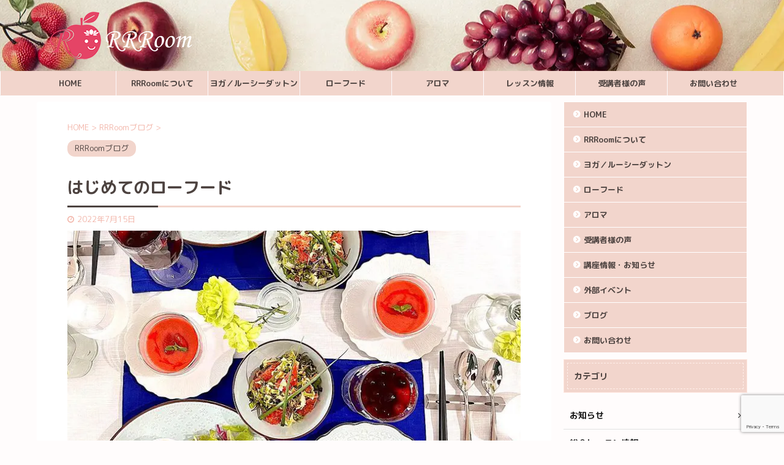

--- FILE ---
content_type: text/html; charset=UTF-8
request_url: https://rrroom.info/blog/kitchenhealer_220715
body_size: 18040
content:

<!DOCTYPE html>
<!--[if lt IE 7]>
<html class="ie6" lang="ja"> <![endif]-->
<!--[if IE 7]>
<html class="i7" lang="ja"> <![endif]-->
<!--[if IE 8]>
<html class="ie" lang="ja"> <![endif]-->
<!--[if gt IE 8]><!-->
<html lang="ja" class="s-navi-search-overlay">
	<!--<![endif]-->
	<head prefix="og: http://ogp.me/ns# fb: http://ogp.me/ns/fb# article: http://ogp.me/ns/article#">
		<meta charset="UTF-8" >
		<meta name="viewport" content="width=device-width,initial-scale=1.0,user-scalable=no,viewport-fit=cover">
		<meta name="format-detection" content="telephone=no" >
		<meta name="referrer" content="no-referrer-when-downgrade"/>

		
		<link rel="alternate" type="application/rss+xml" title="RRRoom(ルーム) ｜福岡のローフード・ロースイーツ・ヨガ教室 RSS Feed" href="https://rrroom.info/feed/" />
		<link rel="pingback" href="https://rrroom.info/xmlrpc.php" >
		<!--[if lt IE 9]>
		<script src="https://rrroom.info/wp-content/themes/affinger5/js/html5shiv.js"></script>
		<![endif]-->
				<meta name='robots' content='max-image-preview:large' />
<title>はじめてのローフード</title>
<link rel='dns-prefetch' href='//ajax.googleapis.com' />
<link rel="alternate" title="oEmbed (JSON)" type="application/json+oembed" href="https://rrroom.info/wp-json/oembed/1.0/embed?url=https%3A%2F%2Frrroom.info%2Fblog%2Fkitchenhealer_220715" />
<link rel="alternate" title="oEmbed (XML)" type="text/xml+oembed" href="https://rrroom.info/wp-json/oembed/1.0/embed?url=https%3A%2F%2Frrroom.info%2Fblog%2Fkitchenhealer_220715&#038;format=xml" />
<style id='wp-img-auto-sizes-contain-inline-css' type='text/css'>
img:is([sizes=auto i],[sizes^="auto," i]){contain-intrinsic-size:3000px 1500px}
/*# sourceURL=wp-img-auto-sizes-contain-inline-css */
</style>
<style id='wp-emoji-styles-inline-css' type='text/css'>

	img.wp-smiley, img.emoji {
		display: inline !important;
		border: none !important;
		box-shadow: none !important;
		height: 1em !important;
		width: 1em !important;
		margin: 0 0.07em !important;
		vertical-align: -0.1em !important;
		background: none !important;
		padding: 0 !important;
	}
/*# sourceURL=wp-emoji-styles-inline-css */
</style>
<style id='wp-block-library-inline-css' type='text/css'>
:root{--wp-block-synced-color:#7a00df;--wp-block-synced-color--rgb:122,0,223;--wp-bound-block-color:var(--wp-block-synced-color);--wp-editor-canvas-background:#ddd;--wp-admin-theme-color:#007cba;--wp-admin-theme-color--rgb:0,124,186;--wp-admin-theme-color-darker-10:#006ba1;--wp-admin-theme-color-darker-10--rgb:0,107,160.5;--wp-admin-theme-color-darker-20:#005a87;--wp-admin-theme-color-darker-20--rgb:0,90,135;--wp-admin-border-width-focus:2px}@media (min-resolution:192dpi){:root{--wp-admin-border-width-focus:1.5px}}.wp-element-button{cursor:pointer}:root .has-very-light-gray-background-color{background-color:#eee}:root .has-very-dark-gray-background-color{background-color:#313131}:root .has-very-light-gray-color{color:#eee}:root .has-very-dark-gray-color{color:#313131}:root .has-vivid-green-cyan-to-vivid-cyan-blue-gradient-background{background:linear-gradient(135deg,#00d084,#0693e3)}:root .has-purple-crush-gradient-background{background:linear-gradient(135deg,#34e2e4,#4721fb 50%,#ab1dfe)}:root .has-hazy-dawn-gradient-background{background:linear-gradient(135deg,#faaca8,#dad0ec)}:root .has-subdued-olive-gradient-background{background:linear-gradient(135deg,#fafae1,#67a671)}:root .has-atomic-cream-gradient-background{background:linear-gradient(135deg,#fdd79a,#004a59)}:root .has-nightshade-gradient-background{background:linear-gradient(135deg,#330968,#31cdcf)}:root .has-midnight-gradient-background{background:linear-gradient(135deg,#020381,#2874fc)}:root{--wp--preset--font-size--normal:16px;--wp--preset--font-size--huge:42px}.has-regular-font-size{font-size:1em}.has-larger-font-size{font-size:2.625em}.has-normal-font-size{font-size:var(--wp--preset--font-size--normal)}.has-huge-font-size{font-size:var(--wp--preset--font-size--huge)}.has-text-align-center{text-align:center}.has-text-align-left{text-align:left}.has-text-align-right{text-align:right}.has-fit-text{white-space:nowrap!important}#end-resizable-editor-section{display:none}.aligncenter{clear:both}.items-justified-left{justify-content:flex-start}.items-justified-center{justify-content:center}.items-justified-right{justify-content:flex-end}.items-justified-space-between{justify-content:space-between}.screen-reader-text{border:0;clip-path:inset(50%);height:1px;margin:-1px;overflow:hidden;padding:0;position:absolute;width:1px;word-wrap:normal!important}.screen-reader-text:focus{background-color:#ddd;clip-path:none;color:#444;display:block;font-size:1em;height:auto;left:5px;line-height:normal;padding:15px 23px 14px;text-decoration:none;top:5px;width:auto;z-index:100000}html :where(.has-border-color){border-style:solid}html :where([style*=border-top-color]){border-top-style:solid}html :where([style*=border-right-color]){border-right-style:solid}html :where([style*=border-bottom-color]){border-bottom-style:solid}html :where([style*=border-left-color]){border-left-style:solid}html :where([style*=border-width]){border-style:solid}html :where([style*=border-top-width]){border-top-style:solid}html :where([style*=border-right-width]){border-right-style:solid}html :where([style*=border-bottom-width]){border-bottom-style:solid}html :where([style*=border-left-width]){border-left-style:solid}html :where(img[class*=wp-image-]){height:auto;max-width:100%}:where(figure){margin:0 0 1em}html :where(.is-position-sticky){--wp-admin--admin-bar--position-offset:var(--wp-admin--admin-bar--height,0px)}@media screen and (max-width:600px){html :where(.is-position-sticky){--wp-admin--admin-bar--position-offset:0px}}

/*# sourceURL=wp-block-library-inline-css */
</style><style id='global-styles-inline-css' type='text/css'>
:root{--wp--preset--aspect-ratio--square: 1;--wp--preset--aspect-ratio--4-3: 4/3;--wp--preset--aspect-ratio--3-4: 3/4;--wp--preset--aspect-ratio--3-2: 3/2;--wp--preset--aspect-ratio--2-3: 2/3;--wp--preset--aspect-ratio--16-9: 16/9;--wp--preset--aspect-ratio--9-16: 9/16;--wp--preset--color--black: #000000;--wp--preset--color--cyan-bluish-gray: #abb8c3;--wp--preset--color--white: #ffffff;--wp--preset--color--pale-pink: #f78da7;--wp--preset--color--vivid-red: #cf2e2e;--wp--preset--color--luminous-vivid-orange: #ff6900;--wp--preset--color--luminous-vivid-amber: #fcb900;--wp--preset--color--light-green-cyan: #7bdcb5;--wp--preset--color--vivid-green-cyan: #00d084;--wp--preset--color--pale-cyan-blue: #8ed1fc;--wp--preset--color--vivid-cyan-blue: #0693e3;--wp--preset--color--vivid-purple: #9b51e0;--wp--preset--color--soft-red: #e6514c;--wp--preset--color--light-grayish-red: #fdebee;--wp--preset--color--vivid-yellow: #ffc107;--wp--preset--color--very-pale-yellow: #fffde7;--wp--preset--color--very-light-gray: #fafafa;--wp--preset--color--very-dark-gray: #313131;--wp--preset--color--original-color-a: #43a047;--wp--preset--color--original-color-b: #795548;--wp--preset--color--original-color-c: #ec407a;--wp--preset--color--original-color-d: #9e9d24;--wp--preset--gradient--vivid-cyan-blue-to-vivid-purple: linear-gradient(135deg,rgb(6,147,227) 0%,rgb(155,81,224) 100%);--wp--preset--gradient--light-green-cyan-to-vivid-green-cyan: linear-gradient(135deg,rgb(122,220,180) 0%,rgb(0,208,130) 100%);--wp--preset--gradient--luminous-vivid-amber-to-luminous-vivid-orange: linear-gradient(135deg,rgb(252,185,0) 0%,rgb(255,105,0) 100%);--wp--preset--gradient--luminous-vivid-orange-to-vivid-red: linear-gradient(135deg,rgb(255,105,0) 0%,rgb(207,46,46) 100%);--wp--preset--gradient--very-light-gray-to-cyan-bluish-gray: linear-gradient(135deg,rgb(238,238,238) 0%,rgb(169,184,195) 100%);--wp--preset--gradient--cool-to-warm-spectrum: linear-gradient(135deg,rgb(74,234,220) 0%,rgb(151,120,209) 20%,rgb(207,42,186) 40%,rgb(238,44,130) 60%,rgb(251,105,98) 80%,rgb(254,248,76) 100%);--wp--preset--gradient--blush-light-purple: linear-gradient(135deg,rgb(255,206,236) 0%,rgb(152,150,240) 100%);--wp--preset--gradient--blush-bordeaux: linear-gradient(135deg,rgb(254,205,165) 0%,rgb(254,45,45) 50%,rgb(107,0,62) 100%);--wp--preset--gradient--luminous-dusk: linear-gradient(135deg,rgb(255,203,112) 0%,rgb(199,81,192) 50%,rgb(65,88,208) 100%);--wp--preset--gradient--pale-ocean: linear-gradient(135deg,rgb(255,245,203) 0%,rgb(182,227,212) 50%,rgb(51,167,181) 100%);--wp--preset--gradient--electric-grass: linear-gradient(135deg,rgb(202,248,128) 0%,rgb(113,206,126) 100%);--wp--preset--gradient--midnight: linear-gradient(135deg,rgb(2,3,129) 0%,rgb(40,116,252) 100%);--wp--preset--font-size--small: 13px;--wp--preset--font-size--medium: 20px;--wp--preset--font-size--large: 36px;--wp--preset--font-size--x-large: 42px;--wp--preset--spacing--20: 0.44rem;--wp--preset--spacing--30: 0.67rem;--wp--preset--spacing--40: 1rem;--wp--preset--spacing--50: 1.5rem;--wp--preset--spacing--60: 2.25rem;--wp--preset--spacing--70: 3.38rem;--wp--preset--spacing--80: 5.06rem;--wp--preset--shadow--natural: 6px 6px 9px rgba(0, 0, 0, 0.2);--wp--preset--shadow--deep: 12px 12px 50px rgba(0, 0, 0, 0.4);--wp--preset--shadow--sharp: 6px 6px 0px rgba(0, 0, 0, 0.2);--wp--preset--shadow--outlined: 6px 6px 0px -3px rgb(255, 255, 255), 6px 6px rgb(0, 0, 0);--wp--preset--shadow--crisp: 6px 6px 0px rgb(0, 0, 0);}:where(.is-layout-flex){gap: 0.5em;}:where(.is-layout-grid){gap: 0.5em;}body .is-layout-flex{display: flex;}.is-layout-flex{flex-wrap: wrap;align-items: center;}.is-layout-flex > :is(*, div){margin: 0;}body .is-layout-grid{display: grid;}.is-layout-grid > :is(*, div){margin: 0;}:where(.wp-block-columns.is-layout-flex){gap: 2em;}:where(.wp-block-columns.is-layout-grid){gap: 2em;}:where(.wp-block-post-template.is-layout-flex){gap: 1.25em;}:where(.wp-block-post-template.is-layout-grid){gap: 1.25em;}.has-black-color{color: var(--wp--preset--color--black) !important;}.has-cyan-bluish-gray-color{color: var(--wp--preset--color--cyan-bluish-gray) !important;}.has-white-color{color: var(--wp--preset--color--white) !important;}.has-pale-pink-color{color: var(--wp--preset--color--pale-pink) !important;}.has-vivid-red-color{color: var(--wp--preset--color--vivid-red) !important;}.has-luminous-vivid-orange-color{color: var(--wp--preset--color--luminous-vivid-orange) !important;}.has-luminous-vivid-amber-color{color: var(--wp--preset--color--luminous-vivid-amber) !important;}.has-light-green-cyan-color{color: var(--wp--preset--color--light-green-cyan) !important;}.has-vivid-green-cyan-color{color: var(--wp--preset--color--vivid-green-cyan) !important;}.has-pale-cyan-blue-color{color: var(--wp--preset--color--pale-cyan-blue) !important;}.has-vivid-cyan-blue-color{color: var(--wp--preset--color--vivid-cyan-blue) !important;}.has-vivid-purple-color{color: var(--wp--preset--color--vivid-purple) !important;}.has-black-background-color{background-color: var(--wp--preset--color--black) !important;}.has-cyan-bluish-gray-background-color{background-color: var(--wp--preset--color--cyan-bluish-gray) !important;}.has-white-background-color{background-color: var(--wp--preset--color--white) !important;}.has-pale-pink-background-color{background-color: var(--wp--preset--color--pale-pink) !important;}.has-vivid-red-background-color{background-color: var(--wp--preset--color--vivid-red) !important;}.has-luminous-vivid-orange-background-color{background-color: var(--wp--preset--color--luminous-vivid-orange) !important;}.has-luminous-vivid-amber-background-color{background-color: var(--wp--preset--color--luminous-vivid-amber) !important;}.has-light-green-cyan-background-color{background-color: var(--wp--preset--color--light-green-cyan) !important;}.has-vivid-green-cyan-background-color{background-color: var(--wp--preset--color--vivid-green-cyan) !important;}.has-pale-cyan-blue-background-color{background-color: var(--wp--preset--color--pale-cyan-blue) !important;}.has-vivid-cyan-blue-background-color{background-color: var(--wp--preset--color--vivid-cyan-blue) !important;}.has-vivid-purple-background-color{background-color: var(--wp--preset--color--vivid-purple) !important;}.has-black-border-color{border-color: var(--wp--preset--color--black) !important;}.has-cyan-bluish-gray-border-color{border-color: var(--wp--preset--color--cyan-bluish-gray) !important;}.has-white-border-color{border-color: var(--wp--preset--color--white) !important;}.has-pale-pink-border-color{border-color: var(--wp--preset--color--pale-pink) !important;}.has-vivid-red-border-color{border-color: var(--wp--preset--color--vivid-red) !important;}.has-luminous-vivid-orange-border-color{border-color: var(--wp--preset--color--luminous-vivid-orange) !important;}.has-luminous-vivid-amber-border-color{border-color: var(--wp--preset--color--luminous-vivid-amber) !important;}.has-light-green-cyan-border-color{border-color: var(--wp--preset--color--light-green-cyan) !important;}.has-vivid-green-cyan-border-color{border-color: var(--wp--preset--color--vivid-green-cyan) !important;}.has-pale-cyan-blue-border-color{border-color: var(--wp--preset--color--pale-cyan-blue) !important;}.has-vivid-cyan-blue-border-color{border-color: var(--wp--preset--color--vivid-cyan-blue) !important;}.has-vivid-purple-border-color{border-color: var(--wp--preset--color--vivid-purple) !important;}.has-vivid-cyan-blue-to-vivid-purple-gradient-background{background: var(--wp--preset--gradient--vivid-cyan-blue-to-vivid-purple) !important;}.has-light-green-cyan-to-vivid-green-cyan-gradient-background{background: var(--wp--preset--gradient--light-green-cyan-to-vivid-green-cyan) !important;}.has-luminous-vivid-amber-to-luminous-vivid-orange-gradient-background{background: var(--wp--preset--gradient--luminous-vivid-amber-to-luminous-vivid-orange) !important;}.has-luminous-vivid-orange-to-vivid-red-gradient-background{background: var(--wp--preset--gradient--luminous-vivid-orange-to-vivid-red) !important;}.has-very-light-gray-to-cyan-bluish-gray-gradient-background{background: var(--wp--preset--gradient--very-light-gray-to-cyan-bluish-gray) !important;}.has-cool-to-warm-spectrum-gradient-background{background: var(--wp--preset--gradient--cool-to-warm-spectrum) !important;}.has-blush-light-purple-gradient-background{background: var(--wp--preset--gradient--blush-light-purple) !important;}.has-blush-bordeaux-gradient-background{background: var(--wp--preset--gradient--blush-bordeaux) !important;}.has-luminous-dusk-gradient-background{background: var(--wp--preset--gradient--luminous-dusk) !important;}.has-pale-ocean-gradient-background{background: var(--wp--preset--gradient--pale-ocean) !important;}.has-electric-grass-gradient-background{background: var(--wp--preset--gradient--electric-grass) !important;}.has-midnight-gradient-background{background: var(--wp--preset--gradient--midnight) !important;}.has-small-font-size{font-size: var(--wp--preset--font-size--small) !important;}.has-medium-font-size{font-size: var(--wp--preset--font-size--medium) !important;}.has-large-font-size{font-size: var(--wp--preset--font-size--large) !important;}.has-x-large-font-size{font-size: var(--wp--preset--font-size--x-large) !important;}
/*# sourceURL=global-styles-inline-css */
</style>

<style id='classic-theme-styles-inline-css' type='text/css'>
/*! This file is auto-generated */
.wp-block-button__link{color:#fff;background-color:#32373c;border-radius:9999px;box-shadow:none;text-decoration:none;padding:calc(.667em + 2px) calc(1.333em + 2px);font-size:1.125em}.wp-block-file__button{background:#32373c;color:#fff;text-decoration:none}
/*# sourceURL=/wp-includes/css/classic-themes.min.css */
</style>
<link rel='stylesheet' id='contact-form-7-css' href='https://rrroom.info/wp-content/plugins/contact-form-7/includes/css/styles.css?ver=6.1.4' type='text/css' media='all' />
<link rel='stylesheet' id='normalize-css' href='https://rrroom.info/wp-content/themes/affinger5/css/normalize.css?ver=1.5.9' type='text/css' media='all' />
<link rel='stylesheet' id='font-awesome-css' href='https://rrroom.info/wp-content/themes/affinger5/css/fontawesome/css/font-awesome.min.css?ver=4.7.0' type='text/css' media='all' />
<link rel='stylesheet' id='font-awesome-animation-css' href='https://rrroom.info/wp-content/themes/affinger5/css/fontawesome/css/font-awesome-animation.min.css?ver=6.9' type='text/css' media='all' />
<link rel='stylesheet' id='st_svg-css' href='https://rrroom.info/wp-content/themes/affinger5/st_svg/style.css?ver=6.9' type='text/css' media='all' />
<link rel='stylesheet' id='slick-css' href='https://rrroom.info/wp-content/themes/affinger5/vendor/slick/slick.css?ver=1.8.0' type='text/css' media='all' />
<link rel='stylesheet' id='slick-theme-css' href='https://rrroom.info/wp-content/themes/affinger5/vendor/slick/slick-theme.css?ver=1.8.0' type='text/css' media='all' />
<link rel='stylesheet' id='fonts-googleapis-roundedmplus1c-css' href='//fonts.googleapis.com/css?family=M+PLUS+Rounded+1c%3A400%2C700&#038;display=swap&#038;subset=japanese&#038;ver=6.9' type='text/css' media='all' />
<link rel='stylesheet' id='style-css' href='https://rrroom.info/wp-content/themes/affinger5/style.css?ver=6.9' type='text/css' media='all' />
<link rel='stylesheet' id='child-style-css' href='https://rrroom.info/wp-content/themes/affinger5-child/style.css?ver=6.9' type='text/css' media='all' />
<link rel='stylesheet' id='single-css' href='https://rrroom.info/wp-content/themes/affinger5/st-rankcss.php' type='text/css' media='all' />
<link rel='stylesheet' id='fancybox-css' href='https://rrroom.info/wp-content/plugins/easy-fancybox/fancybox/1.5.4/jquery.fancybox.min.css?ver=6.9' type='text/css' media='screen' />
<style id='fancybox-inline-css' type='text/css'>
#fancybox-outer{background:#ffffff}#fancybox-content{background:#ffffff;border-color:#ffffff;color:#000000;}#fancybox-title,#fancybox-title-float-main{color:#fff}
/*# sourceURL=fancybox-inline-css */
</style>
<link rel='stylesheet' id='st-themecss-css' href='https://rrroom.info/wp-content/themes/affinger5/st-themecss-loader.php?ver=6.9' type='text/css' media='all' />
<script type="text/javascript" src="//ajax.googleapis.com/ajax/libs/jquery/1.11.3/jquery.min.js?ver=1.11.3" id="jquery-js"></script>
<link rel="https://api.w.org/" href="https://rrroom.info/wp-json/" /><link rel="alternate" title="JSON" type="application/json" href="https://rrroom.info/wp-json/wp/v2/posts/5525" /><link rel='shortlink' href='https://rrroom.info/?p=5525' />
<meta name="robots" content="index, follow" />
<meta name="thumbnail" content="https://rrroom.info/wp-content/uploads/2022/07/293734221_566482688416489_7437112034179075750_n.jpg">
<link rel="shortcut icon" href="https://rrroom.info/wp-content/uploads/2021/04/favicon-300x300.png" >
<link rel="apple-touch-icon-precomposed" href="https://rrroom.info/wp-content/uploads/2021/04/favicon-300x300.png" />
<meta name="google-site-verification" content="RpLfp_UoBuwZcOBBOzCtr0ed5H_K5RXcGcntTqFlrBE" />
<link rel="canonical" href="https://rrroom.info/blog/kitchenhealer_220715" />
<noscript><style>.lazyload[data-src]{display:none !important;}</style></noscript><style>.lazyload{background-image:none !important;}.lazyload:before{background-image:none !important;}</style><style type="text/css" id="custom-background-css">
body.custom-background { background-color: #fffcfc; }
</style>
	<!-- Global site tag (gtag.js) - Google Analytics -->
<script async src="https://www.googletagmanager.com/gtag/js?id=G-4YKN3XBF20"></script>
<script>
  window.dataLayer = window.dataLayer || [];
  function gtag(){dataLayer.push(arguments);}
  gtag('js', new Date());

  gtag('config', 'G-4YKN3XBF20');
</script><link rel="icon" href="https://rrroom.info/wp-content/uploads/2021/04/cropped-favicon-32x32.png" sizes="32x32" />
<link rel="icon" href="https://rrroom.info/wp-content/uploads/2021/04/cropped-favicon-192x192.png" sizes="192x192" />
<link rel="apple-touch-icon" href="https://rrroom.info/wp-content/uploads/2021/04/cropped-favicon-180x180.png" />
<meta name="msapplication-TileImage" content="https://rrroom.info/wp-content/uploads/2021/04/cropped-favicon-270x270.png" />
		<style type="text/css" id="wp-custom-css">
			#st-menuwide nav.smanone {
  max-width:1200px; /* メニューが6つの場合は6×160で960 */
}


.wpcf7 {
    width:  90%;
	  margin: 20px auto;
}
@media (max-width: 767px) { #css{width:auto;}
.wpcf7 {
    width: 100%;
} }

#side aside .kanren {
    display:none;
}

hr.hyohaku1{margin:0px 0px 10px;}

.
element.style {
}


/*Contact Form 7カスタマイズ*/
/*スマホContact Form 7カスタマイズ*/
@media(max-width:500px){
.inquiry th,.inquiry td {
 display:block!important;
 width:100%!important;
 border-top:none!important;
 -webkit-box-sizing:border-box!important;
 -moz-box-sizing:border-box!important;
 box-sizing:border-box!important;
}
.inquiry tr:first-child th{
 border-top:1px solid #d7d7d7!important;
}
/* 必須・任意のサイズ調整 */	
.inquiry .haveto,.inquiry .any {	
font-size:10px;
}}
/*見出し欄*/
.inquiry th{
 text-align:left;
 font-size:14px;
 color:#444;
 padding-right:5px;
 width:30%;
 background:#f7f7f7;
 border:solid 1px #d7d7d7;
}
/*通常欄*/
.inquiry td{
 font-size:13px;
 border:solid 1px #d7d7d7;	
}
/*横の行とテーブル全体*/
.entry-content .inquiry tr,.entry-content table{
 border:solid 1px #d7d7d7;	
}
/*必須の調整*/
.haveto{
 font-size:7px;
 padding:5px;
 background:#F2D5CC;
 color:#d31277;
 border-radius:2px;
 margin-right:5px;
 position:relative;
 bottom:1px;
}
/*任意の調整*/
.any{
 font-size:7px;
 padding:5px;
 background:#CBE9F2;
 color:#0036b3;
 border-radius:2px;
 margin-right:5px;
 position:relative;
 bottom:1px;
}
/*ラジオボタンを縦並び指定*/
.verticallist .wpcf7-list-item{
 display:block;
}
/*送信ボタンのデザイン変更*/
#formbtn{
 display: block;
 padding:1em 0;
 margin-top:30px;
 width:100%;
 background:#F2D5CC;
 color:#4D4340;
 font-size:18px;
 font-weight:bold;	 
 border-radius:2px;
 border: none;
}
/*送信ボタンマウスホバー時*/
#formbtn:hover{
 background:#F2D5CC;
 color:#d31277;
}



header .smanone ul.menu li, header nav.st5 ul.menu li, header nav.st5 ul.menu li, header #st-menuwide div.menu li, header #st-menuwide nav.menu li {
    color: #ffffff;
    border-right-color: rgb(253 249 251);
}
/*スマホフッター*/
#st-footermenubox ul.menu li{
display:table-cell;
vertical-align:middle;
text-align:center;
font-size:14px;
}


#st-footermenubox ul.menu li .fa{
font-size:17px;
}

/*おすすめカードぼかし*/
.st-cardlink-card.has-bg.is-blurable::before {
    -webkit-filter: blur(0px);
    filter: blur(0px);
}



/*RRRoomについてのボタンスマホ高さ調整*/
@media(max-width:500px){
.st-mybtn {
    padding: 3px 5px 3px 5px;
	   line-height: 5px;
}
	}

/*講座情報カテゴリの日付を非表示に*/
.category-info .kdate{
display: none;
}

/*講座情報カテゴリの一覧日付を非表示に*/
.category-info .post-card-date{
display: none;
}

/*イベントサークルカテゴリの日付を非表示に*/
.category-event_circle .kdate{
display: none;
}

/*イベントサークルカテゴリの一覧日付を非表示に*/
.category-event_circle .post-card-date{
display: none;
}


@media only screen and (min-width: 600px)
#topnews-box dt {
display: none;
}



		</style>
					<script>
		(function (i, s, o, g, r, a, m) {
			i['GoogleAnalyticsObject'] = r;
			i[r] = i[r] || function () {
					(i[r].q = i[r].q || []).push(arguments)
				}, i[r].l = 1 * new Date();
			a = s.createElement(o),
				m = s.getElementsByTagName(o)[0];
			a.async = 1;
			a.src = g;
			m.parentNode.insertBefore(a, m)
		})(window, document, 'script', '//www.google-analytics.com/analytics.js', 'ga');

		ga('create', 'UA-190513766-1', 'auto');
		ga('send', 'pageview');

	</script>
				<!-- OGP -->
			<meta property="og:locale" content="ja_JP">
		<meta property="fb:app_id" content="rika">
					<meta property="article:publisher" content="https://www.facebook.com/rika.akiyama2">
		
		<meta property="og:type" content="article">
		<meta property="og:title" content="はじめてのローフード">
		<meta property="og:url" content="https://rrroom.info/blog/kitchenhealer_220715">
		<meta property="og:description" content="今日は『はじめてのローフード』講座1日目でした。 &nbsp; 暑い中遠方からご参加くださった生徒さま 少しバテ気味なご様子から、出来上がったローフードを食して一気に元気になられました&#x2728;">
		<meta property="og:site_name" content="RRRoom(ルーム) ｜福岡のローフード・ロースイーツ・ヨガ教室">
		<meta property="og:image" content="https://rrroom.info/wp-content/uploads/2022/07/293734221_566482688416489_7437112034179075750_n.jpg">
	
						<meta name="twitter:card" content="summary">
				<meta name="twitter:site" content="@kudou20202020">
		<meta name="twitter:title" content="はじめてのローフード">
		<meta name="twitter:description" content="今日は『はじめてのローフード』講座1日目でした。 &nbsp; 暑い中遠方からご参加くださった生徒さま 少しバテ気味なご様子から、出来上がったローフードを食して一気に元気になられました&#x2728;">
		<meta name="twitter:image" content="https://rrroom.info/wp-content/uploads/2022/07/293734221_566482688416489_7437112034179075750_n.jpg">
		<!-- /OGP -->
			
			<script>
			(function (window, document, $, undefined) {
				'use strict';

				function transparentize(selector) {
					var scrollTop = $(window).scrollTop();
					var windowHeight = $(window).height();

					$(selector).each(function () {
						var $img = $(this);
						var imgTop = $img.offset().top;

						if (imgTop >= scrollTop + windowHeight) {
							$img.css("opacity", "0");
						}
					});
				}

				function fadeIn(selector) {
					var scrollTop = $(window).scrollTop();
					var windowHeight = $(window).height();

					$(selector).each(function () {
						var $img = $(this);
						var imgTop = $img.offset().top;

						if (scrollTop > imgTop - windowHeight + 100) {
							$img.animate({
								"opacity": "1"
							}, 1000);
						}
					});
				}

				$(function () {
					var timer;
					var selector = 'img';
					var onEvent = fadeIn.bind(null, selector);

					transparentize(selector);

					$(window).on('orientationchange resize', function () {
						if (timer) {
							clearTimeout(timer);
						}

						timer = setTimeout(onEvent, 100);
					});

					$(window).scroll(onEvent);
				});
			}(window, window.document, jQuery));
		</script>
	
	<script>
		jQuery(function(){
		jQuery(".post .entry-title").css("opacity",".0").animate({ 
				"opacity": "1"
				}, 2500);;
		});


	</script>


<script>
	jQuery(function(){
		jQuery('.st-btn-open').click(function(){
			jQuery(this).next('.st-slidebox').stop(true, true).slideToggle();
			jQuery(this).addClass('st-btn-open-click');
		});
	});
</script>

	<script>
		jQuery(function(){
		jQuery('.post h2 , .h2modoki').wrapInner('<span class="st-dash-design"></span>');
		}) 
	</script>

<script>
	jQuery(function(){
		jQuery("#toc_container:not(:has(ul ul))").addClass("only-toc");
		jQuery(".st-ac-box ul:has(.cat-item)").each(function(){
			jQuery(this).addClass("st-ac-cat");
		});
	});
</script>

<script>
	jQuery(function(){
							jQuery( '.post h5:not(.st-css-no):not(.st-matome):not(.rankh5):not(.point):not(.st-cardbox-t):not(.popular-t):not(.kanren-t):not(.popular-t):not(.post-card-title)' ).wrap( '<div class="st-h5husen-shadow"></div>' );
			jQuery( '.h5modoki' ).wrap( '<div class="st-h5husen-shadow"></div>' );
				jQuery('.st-star').parent('.rankh4').css('padding-bottom','5px'); // スターがある場合のランキング見出し調整
	});
</script>


			<link rel='stylesheet' id='unite-gallery-css-css' href='https://rrroom.info/wp-content/plugins/unite-gallery-lite/unitegallery-plugin/css/unite-gallery.css?ver=1.7.62' type='text/css' media='all' />
</head>
	<body class="wp-singular post-template-default single single-post postid-5525 single-format-standard custom-background wp-theme-affinger5 wp-child-theme-affinger5-child not-front-page" >
				<div id="st-ami">
				<div id="wrapper" class="">
				<div id="wrapper-in">
					<header id="">
						<div id="headbox-bg">
							<div id="headbox">

								<nav id="s-navi" class="pcnone" data-st-nav data-st-nav-type="normal">
		<dl class="acordion is-active" data-st-nav-primary>
			<dt class="trigger">
				<p class="acordion_button"><span class="op op-menu"><i class="fa st-svg-menu"></i></span></p>

				
				
							<!-- 追加メニュー -->
							
							<!-- 追加メニュー2 -->
							
							</dt>

			<dd class="acordion_tree">
				<div class="acordion_tree_content">

					

												<div class="menu-%e3%82%b0%e3%83%ad%e3%83%bc%e3%83%90%e3%83%ab-container"><ul id="menu-%e3%82%b0%e3%83%ad%e3%83%bc%e3%83%90%e3%83%ab" class="menu"><li id="menu-item-48" class="menu-item menu-item-type-post_type menu-item-object-page menu-item-home menu-item-48"><a href="https://rrroom.info/"><span class="menu-item-label">HOME</span></a></li>
<li id="menu-item-49" class="menu-item menu-item-type-post_type menu-item-object-page menu-item-49"><a href="https://rrroom.info/about"><span class="menu-item-label">RRRoomについて</span></a></li>
<li id="menu-item-1243" class="menu-item menu-item-type-post_type menu-item-object-page menu-item-1243"><a href="https://rrroom.info/yoga_rusie-dutton"><span class="menu-item-label">ヨガ／ルーシーダットン</span></a></li>
<li id="menu-item-1242" class="menu-item menu-item-type-post_type menu-item-object-page menu-item-1242"><a href="https://rrroom.info/rawfood_rawsweets/"><span class="menu-item-label">ローフード</span></a></li>
<li id="menu-item-1241" class="menu-item menu-item-type-post_type menu-item-object-page menu-item-1241"><a href="https://rrroom.info/aroma/"><span class="menu-item-label">アロマ</span></a></li>
<li id="menu-item-169" class="menu-item menu-item-type-post_type menu-item-object-page menu-item-169"><a href="https://rrroom.info/voice"><span class="menu-item-label">受講者様の声</span></a></li>
<li id="menu-item-807" class="menu-item menu-item-type-custom menu-item-object-custom menu-item-807"><a href="https://rrroom.info/info"><span class="menu-item-label">講座情報・お知らせ</span></a></li>
<li id="menu-item-4974" class="menu-item menu-item-type-custom menu-item-object-custom menu-item-4974"><a href="https://rrroom.info/event_circle/"><span class="menu-item-label">外部イベント</span></a></li>
<li id="menu-item-501" class="menu-item menu-item-type-custom menu-item-object-custom menu-item-501"><a href="https://rrroom.info/blog"><span class="menu-item-label">ブログ</span></a></li>
<li id="menu-item-59" class="menu-item menu-item-type-post_type menu-item-object-page menu-item-59"><a href="https://rrroom.info/contact/"><span class="menu-item-label">お問い合わせ</span></a></li>
</ul></div>						<div class="clear"></div>

					
				</div>
			</dd>

					</dl>

					</nav>

								<div id="header-l">
									
									<div id="st-text-logo">
												<!-- ロゴ又はブログ名 -->
        							<p class="sitename sitename-only"><a href="https://rrroom.info/">
                                            <img class="sitename-only-img lazyload" alt="RRRoom(ルーム) ｜福岡のローフード・ロースイーツ・ヨガ教室" src="[data-uri]"  data-src="https://rrroom.info/wp-content/uploads/2021/02/logoW.png" decoding="async" data-eio-rwidth="250" data-eio-rheight="86"><noscript><img class="sitename-only-img" alt="RRRoom(ルーム) ｜福岡のローフード・ロースイーツ・ヨガ教室" src="https://rrroom.info/wp-content/uploads/2021/02/logoW.png"  data-eio="l"></noscript>
                                    </a></p>
                        
    									</div>
								</div><!-- /#header-l -->

								<div id="header-r" class="smanone">
									
								</div><!-- /#header-r -->
							</div><!-- /#headbox-bg -->
						</div><!-- /#headbox clearfix -->

						
						
						
						
											
<div id="gazou-wide">
						<div id="st-menubox">
			<div id="st-menuwide">
				<nav class="smanone clearfix"><ul id="menu-%e3%83%98%e3%83%83%e3%83%80%e3%83%bc" class="menu"><li id="menu-item-798" class="menu-item menu-item-type-post_type menu-item-object-page menu-item-home menu-item-798"><a href="https://rrroom.info/">HOME</a></li>
<li id="menu-item-799" class="menu-item menu-item-type-post_type menu-item-object-page menu-item-799"><a href="https://rrroom.info/about">RRRoomについて</a></li>
<li id="menu-item-1240" class="menu-item menu-item-type-post_type menu-item-object-page menu-item-1240"><a href="https://rrroom.info/yoga_rusie-dutton">ヨガ／ルーシーダットン</a></li>
<li id="menu-item-1239" class="menu-item menu-item-type-post_type menu-item-object-page menu-item-1239"><a href="https://rrroom.info/rawfood_rawsweets/">ローフード</a></li>
<li id="menu-item-1238" class="menu-item menu-item-type-post_type menu-item-object-page menu-item-1238"><a href="https://rrroom.info/aroma/">アロマ</a></li>
<li id="menu-item-806" class="menu-item menu-item-type-custom menu-item-object-custom menu-item-806"><a href="https://rrroom.info/info">レッスン情報</a></li>
<li id="menu-item-804" class="menu-item menu-item-type-post_type menu-item-object-page menu-item-804"><a href="https://rrroom.info/voice">受講者様の声</a></li>
<li id="menu-item-805" class="menu-item menu-item-type-post_type menu-item-object-page menu-item-805"><a href="https://rrroom.info/contact/">お問い合わせ</a></li>
</ul></nav>			</div>
		</div>
	</div>
					
					
					</header>

					

					<div id="content-w">

					
					
					
	
			<div id="st-header-post-under-box" class="st-header-post-no-data "
		     style="">
			<div class="st-dark-cover">
							</div>
		</div>
	
<div id="content" class="clearfix">
	<div id="contentInner">
		<main>
			<article>
									<div id="post-5525" class="st-post post-5525 post type-post status-publish format-standard has-post-thumbnail hentry category-blog">
				
					
					
					
					<!--ぱんくず -->
											<div
							id="breadcrumb">
							<ol itemscope itemtype="http://schema.org/BreadcrumbList">
								<li itemprop="itemListElement" itemscope itemtype="http://schema.org/ListItem">
									<a href="https://rrroom.info" itemprop="item">
										<span itemprop="name">HOME</span>
									</a>
									&gt;
									<meta itemprop="position" content="1"/>
								</li>

								
																	<li itemprop="itemListElement" itemscope itemtype="http://schema.org/ListItem">
										<a href="https://rrroom.info/blog/" itemprop="item">
											<span
												itemprop="name">RRRoomブログ</span>
										</a>
										&gt;
										<meta itemprop="position" content="2"/>
									</li>
																								</ol>

													</div>
										<!--/ ぱんくず -->

					<!--ループ開始 -->
										
																									<p class="st-catgroup">
								<a href="https://rrroom.info/blog/" title="View all posts in RRRoomブログ" rel="category tag"><span class="catname st-catid18">RRRoomブログ</span></a>							</p>
						
						<h1 class="entry-title">はじめてのローフード</h1>

						
	<div class="blogbox ">
		<p><span class="kdate">
							<i class="fa fa-clock-o"></i><time class="updated" datetime="2022-07-15T09:57:07+0900">2022年7月15日</time>
					</span></p>
	</div>
					
					
					<div class="mainbox">
						<div id="nocopy" ><!-- コピー禁止エリアここから -->
																<div class=" st-eyecatch-under">
		<img width="750" height="572" src="https://rrroom.info/wp-content/uploads/2022/07/293734221_566482688416489_7437112034179075750_n.jpg" class="attachment-full size-full wp-post-image" alt="" decoding="async" fetchpriority="high" />
	
	</div>
							
							
							
							<div class="entry-content">
								<p>今日は『はじめてのローフード』講座1日目でした。</p>
<p>&nbsp;</p>
<p>暑い中遠方からご参加くださった生徒さま<br />
少しバテ気味なご様子から、出来上がったローフードを食して一気に元気になられました&#x2728;</p>
<p>&nbsp;</p>
<p>プランター栽培のリーフレタスの収穫もしていただいて、それをすぐに盛り付け&#x2728;<br />
採れたてスプラウトとレタスはとても柔らかくおいしいと好評でした。</p>
<p>&nbsp;</p>
<p>今日は<br />
・スーパーフードローカレー<br />
・トマトカップマリネ<br />
・白菜とグレープフルーツとスプラウトのサラダ<br />
・キャロットリボンマリネ<br />
・冷凍キャベツの梅だれ<br />
・いちごチアプディング</p>
<p>(キッチンヒーラーテキスト抜粋メニュー)</p>
<p>&nbsp;</p>
<p>暑いときには、火を使わずに作れ、栄養バランスも良いローフードはオススメです&#x2728;</p>
<p>&nbsp;</p>

					

					<!-- START UNITE GALLERY 1.7.62 -->
					
				
			<div id='unitegallery_140_5' class='unite-gallery' style='margin:0px auto;'>
				

						<img alt="293478501_372195671706499_6489886346179953930_n"
						     src="" data-image="https://rrroom.info/wp-content/uploads/2022/07/293478501_372195671706499_6489886346179953930_n.jpg"
						     data-thumb="https://rrroom.info/wp-content/uploads/2022/07/293478501_372195671706499_6489886346179953930_n.jpg"
						     title=""
						     style="display:none">

						<img alt="293742306_607299300699782_3769358951007441073_n"
						     src="" data-image="https://rrroom.info/wp-content/uploads/2022/07/293742306_607299300699782_3769358951007441073_n.jpg"
						     data-thumb="https://rrroom.info/wp-content/uploads/2022/07/293742306_607299300699782_3769358951007441073_n.jpg"
						     title=""
						     style="display:none">

						<img alt="293698950_3067596600053062_6033829947541596500_n"
						     src="" data-image="https://rrroom.info/wp-content/uploads/2022/07/293698950_3067596600053062_6033829947541596500_n.jpg"
						     data-thumb="https://rrroom.info/wp-content/uploads/2022/07/293698950_3067596600053062_6033829947541596500_n.jpg"
						     title=""
						     style="display:none">

						<img alt="293363154_1751054061914039_6131289172506424652_n"
						     src="" data-image="https://rrroom.info/wp-content/uploads/2022/07/293363154_1751054061914039_6131289172506424652_n.jpg"
						     data-thumb="https://rrroom.info/wp-content/uploads/2022/07/293363154_1751054061914039_6131289172506424652_n.jpg"
						     title=""
						     style="display:none">

						<img alt="293817661_1131551784385859_3559788063280464191_n"
						     src="" data-image="https://rrroom.info/wp-content/uploads/2022/07/293817661_1131551784385859_3559788063280464191_n.jpg"
						     data-thumb="https://rrroom.info/wp-content/uploads/2022/07/293817661_1131551784385859_3559788063280464191_n.jpg"
						     title=""
						     style="display:none">

						<img alt="293359725_5383128051750681_2680540654084924154_n"
						     src="" data-image="https://rrroom.info/wp-content/uploads/2022/07/293359725_5383128051750681_2680540654084924154_n.jpg"
						     data-thumb="https://rrroom.info/wp-content/uploads/2022/07/293359725_5383128051750681_2680540654084924154_n.jpg"
						     title=""
						     style="display:none">
			</div>


			<!-- END UNITEGALLERY -->
<p>&nbsp;</p>
							</div>
						</div><!-- コピー禁止エリアここまで -->

												
					<div class="adbox">
				
							        
	
									<div style="padding-top:10px;">
						
		        
	
					</div>
							</div>
			

						
					</div><!-- .mainboxここまで -->

																
					
					
	
	<div class="sns ">
	<ul class="clearfix">
					<!--ツイートボタン-->
			<li class="twitter"> 
			<a rel="nofollow" onclick="window.open('//twitter.com/intent/tweet?url=https%3A%2F%2Frrroom.info%2Fblog%2Fkitchenhealer_220715&text=%E3%81%AF%E3%81%98%E3%82%81%E3%81%A6%E3%81%AE%E3%83%AD%E3%83%BC%E3%83%95%E3%83%BC%E3%83%89&via=kudou20202020&tw_p=tweetbutton', '', 'width=500,height=450'); return false;"><i class="fa fa-twitter"></i><span class="snstext " >Twitter</span></a>
			</li>
		
					<!--シェアボタン-->      
			<li class="facebook">
			<a href="//www.facebook.com/sharer.php?src=bm&u=https%3A%2F%2Frrroom.info%2Fblog%2Fkitchenhealer_220715&t=%E3%81%AF%E3%81%98%E3%82%81%E3%81%A6%E3%81%AE%E3%83%AD%E3%83%BC%E3%83%95%E3%83%BC%E3%83%89" target="_blank" rel="nofollow noopener"><i class="fa fa-facebook"></i><span class="snstext " >Share</span>
			</a>
			</li>
		
					<!--ポケットボタン-->      
			<li class="pocket">
			<a rel="nofollow" onclick="window.open('//getpocket.com/edit?url=https%3A%2F%2Frrroom.info%2Fblog%2Fkitchenhealer_220715&title=%E3%81%AF%E3%81%98%E3%82%81%E3%81%A6%E3%81%AE%E3%83%AD%E3%83%BC%E3%83%95%E3%83%BC%E3%83%89', '', 'width=500,height=350'); return false;"><i class="fa fa-get-pocket"></i><span class="snstext " >Pocket</span></a></li>
		
		
		
					<!--LINEボタン-->   
			<li class="line">
			<a href="//line.me/R/msg/text/?%E3%81%AF%E3%81%98%E3%82%81%E3%81%A6%E3%81%AE%E3%83%AD%E3%83%BC%E3%83%95%E3%83%BC%E3%83%89%0Ahttps%3A%2F%2Frrroom.info%2Fblog%2Fkitchenhealer_220715" target="_blank" rel="nofollow noopener"><i class="fa fa-comment" aria-hidden="true"></i><span class="snstext" >LINE</span></a>
			</li> 
		
		
		
	</ul>

	</div> 

											
					
					<aside>
						<p class="author" style="display:none;"><a href="https://rrroom.info/author/rika/" title="中原 利佳(RRRoom 代表)" class="vcard author"><span class="fn">author</span></a></p>
																		<!--ループ終了-->

																			
						<!--関連記事-->
						
	
						<!--ページナビ-->
						<div class="p-navi clearfix">
							<dl>
																									<dt>PREV</dt>
									<dd>
										<a href="https://rrroom.info/blog/yellowfruit">イエローフルーツスムージー</a>
									</dd>
								
																									<dt>NEXT</dt>
									<dd>
										<a href="https://rrroom.info/blog/gelatoparfait">ロージェラートパフェ</a>
									</dd>
															</dl>
						</div>
					</aside>

				</div>
				<!--/post-->
			</article>
		</main>
	</div>
	<!-- /#contentInner -->
	<div id="side">
	<aside>

					<div class="side-topad">
							</div>
		
					<div class="kanren ">
										<dl class="clearfix">
				<dt><a href="https://rrroom.info/blog/%e6%98%a8%e6%97%a5%e3%81%ae%e5%a4%96%e3%83%a9%e3%83%b3%e3%83%a8%e3%82%ac/">
						
															<img width="616" height="506" src="[data-uri]" class="attachment-full size-full wp-post-image lazyload" alt="" decoding="async" data-src="https://rrroom.info/wp-content/uploads/2026/01/1-2.jpg" data-eio-rwidth="616" data-eio-rheight="506" /><noscript><img width="616" height="506" src="https://rrroom.info/wp-content/uploads/2026/01/1-2.jpg" class="attachment-full size-full wp-post-image" alt="" decoding="async" data-eio="l" /></noscript>							
						
					</a></dt>
				<dd>
					
					<h5 class="kanren-t"><a href="https://rrroom.info/blog/%e6%98%a8%e6%97%a5%e3%81%ae%e5%a4%96%e3%83%a9%e3%83%b3%e3%83%a8%e3%82%ac/">昨日の外ランヨガ</a></h5>
						<div class="blog_info">
		<p>
							<i class="fa fa-clock-o"></i>2026/1/16					</p>
	</div>
														</dd>
			</dl>
								<dl class="clearfix">
				<dt><a href="https://rrroom.info/blog/%e5%a5%b3%e6%80%a7%e5%b0%82%e7%94%a8%e3%81%ae%e3%82%b9%e3%82%bf%e3%82%b8%e3%82%aa%e3%81%ab%e3%81%a6/">
						
															<img width="990" height="813" src="[data-uri]" class="attachment-full size-full wp-post-image lazyload" alt="" decoding="async"   data-src="https://rrroom.info/wp-content/uploads/2026/01/2-1.jpg" data-srcset="https://rrroom.info/wp-content/uploads/2026/01/2-1.jpg 990w, https://rrroom.info/wp-content/uploads/2026/01/2-1-768x631.jpg 768w" data-sizes="auto" data-eio-rwidth="990" data-eio-rheight="813" /><noscript><img width="990" height="813" src="https://rrroom.info/wp-content/uploads/2026/01/2-1.jpg" class="attachment-full size-full wp-post-image" alt="" decoding="async" srcset="https://rrroom.info/wp-content/uploads/2026/01/2-1.jpg 990w, https://rrroom.info/wp-content/uploads/2026/01/2-1-768x631.jpg 768w" sizes="(max-width: 990px) 100vw, 990px" data-eio="l" /></noscript>							
						
					</a></dt>
				<dd>
					
					<h5 class="kanren-t"><a href="https://rrroom.info/blog/%e5%a5%b3%e6%80%a7%e5%b0%82%e7%94%a8%e3%81%ae%e3%82%b9%e3%82%bf%e3%82%b8%e3%82%aa%e3%81%ab%e3%81%a6/">女性専用のスタジオにて</a></h5>
						<div class="blog_info">
		<p>
							<i class="fa fa-clock-o"></i>2026/1/12					</p>
	</div>
														</dd>
			</dl>
								<dl class="clearfix">
				<dt><a href="https://rrroom.info/blog/%e4%bb%8a%e6%97%a5%e3%81%ae%e7%94%a3%e5%be%8c%e3%83%a8%e3%82%ac/">
						
															<img width="835" height="625" src="[data-uri]" class="attachment-full size-full wp-post-image lazyload" alt="" decoding="async"   data-src="https://rrroom.info/wp-content/uploads/2026/01/1-1.jpg" data-srcset="https://rrroom.info/wp-content/uploads/2026/01/1-1.jpg 835w, https://rrroom.info/wp-content/uploads/2026/01/1-1-768x575.jpg 768w, https://rrroom.info/wp-content/uploads/2026/01/1-1-202x150.jpg 202w" data-sizes="auto" data-eio-rwidth="835" data-eio-rheight="625" /><noscript><img width="835" height="625" src="https://rrroom.info/wp-content/uploads/2026/01/1-1.jpg" class="attachment-full size-full wp-post-image" alt="" decoding="async" srcset="https://rrroom.info/wp-content/uploads/2026/01/1-1.jpg 835w, https://rrroom.info/wp-content/uploads/2026/01/1-1-768x575.jpg 768w, https://rrroom.info/wp-content/uploads/2026/01/1-1-202x150.jpg 202w" sizes="(max-width: 835px) 100vw, 835px" data-eio="l" /></noscript>							
						
					</a></dt>
				<dd>
					
					<h5 class="kanren-t"><a href="https://rrroom.info/blog/%e4%bb%8a%e6%97%a5%e3%81%ae%e7%94%a3%e5%be%8c%e3%83%a8%e3%82%ac/">今日の産後ヨガ</a></h5>
						<div class="blog_info">
		<p>
							<i class="fa fa-clock-o"></i>2026/1/13					</p>
	</div>
														</dd>
			</dl>
								<dl class="clearfix">
				<dt><a href="https://rrroom.info/info/rawfoodmeister_202602">
						
															<img width="1170" height="795" src="[data-uri]" class="attachment-full size-full wp-post-image lazyload" alt="" decoding="async"   data-src="https://rrroom.info/wp-content/uploads/2025/04/4.jpg" data-srcset="https://rrroom.info/wp-content/uploads/2025/04/4.jpg 1170w, https://rrroom.info/wp-content/uploads/2025/04/4-768x522.jpg 768w" data-sizes="auto" data-eio-rwidth="1170" data-eio-rheight="795" /><noscript><img width="1170" height="795" src="https://rrroom.info/wp-content/uploads/2025/04/4.jpg" class="attachment-full size-full wp-post-image" alt="" decoding="async" srcset="https://rrroom.info/wp-content/uploads/2025/04/4.jpg 1170w, https://rrroom.info/wp-content/uploads/2025/04/4-768x522.jpg 768w" sizes="(max-width: 1170px) 100vw, 1170px" data-eio="l" /></noscript>							
						
					</a></dt>
				<dd>
					
					<h5 class="kanren-t"><a href="https://rrroom.info/info/rawfoodmeister_202602">【2月開催】ローフードマイスター2級講座</a></h5>
						<div class="blog_info">
		<p>
							<i class="fa fa-clock-o"></i>2026/1/13					</p>
	</div>
														</dd>
			</dl>
								<dl class="clearfix">
				<dt><a href="https://rrroom.info/blog/%e3%82%af%e3%83%83%e3%82%af%e3%83%91%e3%83%83%e3%83%89%e9%96%b2%e8%a6%a7%e6%95%b0/">
						
															<img width="617" height="534" src="[data-uri]" class="attachment-full size-full wp-post-image lazyload" alt="" decoding="async" data-src="https://rrroom.info/wp-content/uploads/2026/01/1.jpg" data-eio-rwidth="617" data-eio-rheight="534" /><noscript><img width="617" height="534" src="https://rrroom.info/wp-content/uploads/2026/01/1.jpg" class="attachment-full size-full wp-post-image" alt="" decoding="async" data-eio="l" /></noscript>							
						
					</a></dt>
				<dd>
					
					<h5 class="kanren-t"><a href="https://rrroom.info/blog/%e3%82%af%e3%83%83%e3%82%af%e3%83%91%e3%83%83%e3%83%89%e9%96%b2%e8%a6%a7%e6%95%b0/">クックパッド閲覧数</a></h5>
						<div class="blog_info">
		<p>
							<i class="fa fa-clock-o"></i>2026/1/6					</p>
	</div>
														</dd>
			</dl>
					</div>
		
					<div id="mybox">
				<div id="sidemenu_widget-2" class="ad widget_sidemenu_widget"><div id="sidebg"><div class="st-pagelists"><ul id="menu-%e3%82%b0%e3%83%ad%e3%83%bc%e3%83%90%e3%83%ab-1" class=""><li class="menu-item menu-item-type-post_type menu-item-object-page menu-item-home menu-item-48"><a href="https://rrroom.info/">HOME</a></li>
<li class="menu-item menu-item-type-post_type menu-item-object-page menu-item-49"><a href="https://rrroom.info/about">RRRoomについて</a></li>
<li class="menu-item menu-item-type-post_type menu-item-object-page menu-item-1243"><a href="https://rrroom.info/yoga_rusie-dutton">ヨガ／ルーシーダットン</a></li>
<li class="menu-item menu-item-type-post_type menu-item-object-page menu-item-1242"><a href="https://rrroom.info/rawfood_rawsweets/">ローフード</a></li>
<li class="menu-item menu-item-type-post_type menu-item-object-page menu-item-1241"><a href="https://rrroom.info/aroma/">アロマ</a></li>
<li class="menu-item menu-item-type-post_type menu-item-object-page menu-item-169"><a href="https://rrroom.info/voice">受講者様の声</a></li>
<li class="menu-item menu-item-type-custom menu-item-object-custom menu-item-807"><a href="https://rrroom.info/info">講座情報・お知らせ</a></li>
<li class="menu-item menu-item-type-custom menu-item-object-custom menu-item-4974"><a href="https://rrroom.info/event_circle/">外部イベント</a></li>
<li class="menu-item menu-item-type-custom menu-item-object-custom menu-item-501"><a href="https://rrroom.info/blog">ブログ</a></li>
<li class="menu-item menu-item-type-post_type menu-item-object-page menu-item-59"><a href="https://rrroom.info/contact/">お問い合わせ</a></li>
</ul></div></div></div>
		
			
			<div id="st_categories_widget-2" class="ad widget_st_categories_widget">
			<div class="widget_st_categories_widget">
									<h4 class="menu_underh2"><span>カテゴリ</span></h4>								<ul>
						<li class="cat-item cat-item-85"><a href="https://rrroom.info/news/" ><span class="cat-item-label">お知らせ</span></a>
</li>
	<li class="cat-item cat-item-17"><a href="https://rrroom.info/info/" ><span class="cat-item-label">総合レッスン情報</span></a>
</li>
	<li class="cat-item cat-item-77"><a href="https://rrroom.info/yoga_lesson/" ><span class="cat-item-label">ヨガレッスン情報</span></a>
</li>
	<li class="cat-item cat-item-78"><a href="https://rrroom.info/cooking_lesson/" ><span class="cat-item-label">料理レッスン情報</span></a>
</li>
	<li class="cat-item cat-item-74"><a href="https://rrroom.info/event_circle/" ><span class="cat-item-label">イベント・サークル情報</span></a>
</li>
	<li class="cat-item cat-item-18"><a href="https://rrroom.info/blog/" ><span class="cat-item-label">RRRoomブログ</span></a>
</li>
				</ul>
			</div>

			</div>
		
					</div>
		
		<div id="scrollad">
						<!--ここにgoogleアドセンスコードを貼ると規約違反になるので注意して下さい-->
			
		</div>
	</aside>
</div>
<!-- /#side -->
</div>
<!--/#content -->
</div><!-- /contentw -->
<footer>
	<div id="footer">
		<div id="footer-in">
			<div class="footermenubox clearfix "><ul id="menu-%e3%82%b0%e3%83%ad%e3%83%bc%e3%83%90%e3%83%ab-2" class="footermenust"><li class="menu-item menu-item-type-post_type menu-item-object-page menu-item-home menu-item-48"><a href="https://rrroom.info/">HOME</a></li>
<li class="menu-item menu-item-type-post_type menu-item-object-page menu-item-49"><a href="https://rrroom.info/about">RRRoomについて</a></li>
<li class="menu-item menu-item-type-post_type menu-item-object-page menu-item-1243"><a href="https://rrroom.info/yoga_rusie-dutton">ヨガ／ルーシーダットン</a></li>
<li class="menu-item menu-item-type-post_type menu-item-object-page menu-item-1242"><a href="https://rrroom.info/rawfood_rawsweets/">ローフード</a></li>
<li class="menu-item menu-item-type-post_type menu-item-object-page menu-item-1241"><a href="https://rrroom.info/aroma/">アロマ</a></li>
<li class="menu-item menu-item-type-post_type menu-item-object-page menu-item-169"><a href="https://rrroom.info/voice">受講者様の声</a></li>
<li class="menu-item menu-item-type-custom menu-item-object-custom menu-item-807"><a href="https://rrroom.info/info">講座情報・お知らせ</a></li>
<li class="menu-item menu-item-type-custom menu-item-object-custom menu-item-4974"><a href="https://rrroom.info/event_circle/">外部イベント</a></li>
<li class="menu-item menu-item-type-custom menu-item-object-custom menu-item-501"><a href="https://rrroom.info/blog">ブログ</a></li>
<li class="menu-item menu-item-type-post_type menu-item-object-page menu-item-59"><a href="https://rrroom.info/contact/">お問い合わせ</a></li>
</ul></div>
							<div id="st-footer-logo-wrapper">
					<!-- フッターのメインコンテンツ -->


	<div id="st-text-logo">

		<h3 class="footerlogo">
		<!-- ロゴ又はブログ名 -->
					<a href="https://rrroom.info/">
						
				<img alt="RRRoom(ルーム) ｜福岡のローフード・ロースイーツ・ヨガ教室" src="[data-uri]"  data-src="https://rrroom.info/wp-content/uploads/2021/02/logorrroom.png" decoding="async" class="lazyload" data-eio-rwidth="250" data-eio-rheight="90"><noscript><img alt="RRRoom(ルーム) ｜福岡のローフード・ロースイーツ・ヨガ教室" src="https://rrroom.info/wp-content/uploads/2021/02/logorrroom.png"  data-eio="l"></noscript>
								</a>
				</h3>
			</div>
		

	<div class="st-footer-tel">
		
	</div>
	
				</div>
					</div>
	</div>
</footer>
</div>
<!-- /#wrapperin -->
</div>
<!-- /#wrapper -->
</div><!-- /#st-ami -->
<script type="speculationrules">
{"prefetch":[{"source":"document","where":{"and":[{"href_matches":"/*"},{"not":{"href_matches":["/wp-*.php","/wp-admin/*","/wp-content/uploads/*","/wp-content/*","/wp-content/plugins/*","/wp-content/themes/affinger5-child/*","/wp-content/themes/affinger5/*","/*\\?(.+)"]}},{"not":{"selector_matches":"a[rel~=\"nofollow\"]"}},{"not":{"selector_matches":".no-prefetch, .no-prefetch a"}}]},"eagerness":"conservative"}]}
</script>
<p class="copyr" data-copyr><small>&copy; 2026 RRRoom(ルーム) ｜福岡のローフード・ロースイーツ・ヨガ教室 </small></p><script type='text/javascript'>

				var ugapi1;
				jQuery(document).ready(function(){
					var objUGParams = {
						gallery_theme:"tiles",
								gallery_width:"100%",
								load_api_externally:true,
								tiles_type:"justified"

					};
					if(ugCheckForErrors('#unitegallery_140_1', 'cms'))
						ugapi1 = jQuery('#unitegallery_140_1').unitegallery(objUGParams);
				});

				var ugapi2;
				jQuery(document).ready(function(){
					var objUGParams = {
						gallery_theme:"tiles",
								gallery_width:"100%",
								load_api_externally:true,
								tiles_type:"justified"

					};
					if(ugCheckForErrors('#unitegallery_140_2', 'cms'))
						ugapi2 = jQuery('#unitegallery_140_2').unitegallery(objUGParams);
				});

				var ugapi3;
				jQuery(document).ready(function(){
					var objUGParams = {
						gallery_theme:"tiles",
								gallery_width:"100%",
								load_api_externally:true,
								tiles_type:"justified"

					};
					if(ugCheckForErrors('#unitegallery_140_3', 'cms'))
						ugapi3 = jQuery('#unitegallery_140_3').unitegallery(objUGParams);
				});

				var ugapi4;
				jQuery(document).ready(function(){
					var objUGParams = {
						gallery_theme:"tiles",
								gallery_width:"100%",
								load_api_externally:true,
								tiles_type:"justified"

					};
					if(ugCheckForErrors('#unitegallery_140_4', 'cms'))
						ugapi4 = jQuery('#unitegallery_140_4').unitegallery(objUGParams);
				});

				var ugapi5;
				jQuery(document).ready(function(){
					var objUGParams = {
						gallery_theme:"tiles",
								gallery_width:"100%",
								load_api_externally:true,
								tiles_type:"justified"

					};
					if(ugCheckForErrors('#unitegallery_140_5', 'cms'))
						ugapi5 = jQuery('#unitegallery_140_5').unitegallery(objUGParams);
				});
</script><script type="text/javascript" src="https://rrroom.info/wp-includes/js/comment-reply.min.js?ver=6.9" id="comment-reply-js" async="async" data-wp-strategy="async" fetchpriority="low"></script>
<script type="text/javascript" id="eio-lazy-load-js-before">
/* <![CDATA[ */
var eio_lazy_vars = {"exactdn_domain":"","skip_autoscale":0,"bg_min_dpr":1.100000000000000088817841970012523233890533447265625,"threshold":0,"use_dpr":1};
//# sourceURL=eio-lazy-load-js-before
/* ]]> */
</script>
<script type="text/javascript" src="https://rrroom.info/wp-content/plugins/ewww-image-optimizer/includes/lazysizes.min.js?ver=831" id="eio-lazy-load-js" async="async" data-wp-strategy="async"></script>
<script type="text/javascript" src="https://rrroom.info/wp-includes/js/dist/hooks.min.js?ver=dd5603f07f9220ed27f1" id="wp-hooks-js"></script>
<script type="text/javascript" src="https://rrroom.info/wp-includes/js/dist/i18n.min.js?ver=c26c3dc7bed366793375" id="wp-i18n-js"></script>
<script type="text/javascript" id="wp-i18n-js-after">
/* <![CDATA[ */
wp.i18n.setLocaleData( { 'text direction\u0004ltr': [ 'ltr' ] } );
//# sourceURL=wp-i18n-js-after
/* ]]> */
</script>
<script type="text/javascript" src="https://rrroom.info/wp-content/plugins/contact-form-7/includes/swv/js/index.js?ver=6.1.4" id="swv-js"></script>
<script type="text/javascript" id="contact-form-7-js-translations">
/* <![CDATA[ */
( function( domain, translations ) {
	var localeData = translations.locale_data[ domain ] || translations.locale_data.messages;
	localeData[""].domain = domain;
	wp.i18n.setLocaleData( localeData, domain );
} )( "contact-form-7", {"translation-revision-date":"2025-11-30 08:12:23+0000","generator":"GlotPress\/4.0.3","domain":"messages","locale_data":{"messages":{"":{"domain":"messages","plural-forms":"nplurals=1; plural=0;","lang":"ja_JP"},"This contact form is placed in the wrong place.":["\u3053\u306e\u30b3\u30f3\u30bf\u30af\u30c8\u30d5\u30a9\u30fc\u30e0\u306f\u9593\u9055\u3063\u305f\u4f4d\u7f6e\u306b\u7f6e\u304b\u308c\u3066\u3044\u307e\u3059\u3002"],"Error:":["\u30a8\u30e9\u30fc:"]}},"comment":{"reference":"includes\/js\/index.js"}} );
//# sourceURL=contact-form-7-js-translations
/* ]]> */
</script>
<script type="text/javascript" id="contact-form-7-js-before">
/* <![CDATA[ */
var wpcf7 = {
    "api": {
        "root": "https:\/\/rrroom.info\/wp-json\/",
        "namespace": "contact-form-7\/v1"
    }
};
//# sourceURL=contact-form-7-js-before
/* ]]> */
</script>
<script type="text/javascript" src="https://rrroom.info/wp-content/plugins/contact-form-7/includes/js/index.js?ver=6.1.4" id="contact-form-7-js"></script>
<script type="text/javascript" src="https://rrroom.info/wp-content/themes/affinger5/vendor/slick/slick.js?ver=1.5.9" id="slick-js"></script>
<script type="text/javascript" id="base-js-extra">
/* <![CDATA[ */
var ST = {"ajax_url":"https://rrroom.info/wp-admin/admin-ajax.php","expand_accordion_menu":"1","sidemenu_accordion":"","is_mobile":""};
//# sourceURL=base-js-extra
/* ]]> */
</script>
<script type="text/javascript" src="https://rrroom.info/wp-content/themes/affinger5/js/base.js?ver=6.9" id="base-js"></script>
<script type="text/javascript" src="https://rrroom.info/wp-content/themes/affinger5/js/st-copy-text.js?ver=6.9" id="st-copy-text-js"></script>
<script type="text/javascript" src="https://rrroom.info/wp-content/plugins/easy-fancybox/vendor/purify.min.js?ver=6.9" id="fancybox-purify-js"></script>
<script type="text/javascript" id="jquery-fancybox-js-extra">
/* <![CDATA[ */
var efb_i18n = {"close":"Close","next":"Next","prev":"Previous","startSlideshow":"Start slideshow","toggleSize":"Toggle size"};
//# sourceURL=jquery-fancybox-js-extra
/* ]]> */
</script>
<script type="text/javascript" src="https://rrroom.info/wp-content/plugins/easy-fancybox/fancybox/1.5.4/jquery.fancybox.min.js?ver=6.9" id="jquery-fancybox-js"></script>
<script type="text/javascript" id="jquery-fancybox-js-after">
/* <![CDATA[ */
var fb_timeout, fb_opts={'autoScale':true,'showCloseButton':true,'width':560,'height':340,'margin':20,'pixelRatio':'false','padding':10,'centerOnScroll':false,'enableEscapeButton':true,'speedIn':300,'speedOut':300,'overlayShow':true,'hideOnOverlayClick':true,'overlayColor':'#000','overlayOpacity':0.6,'minViewportWidth':320,'minVpHeight':320,'disableCoreLightbox':'true','enableBlockControls':'true','fancybox_openBlockControls':'true' };
if(typeof easy_fancybox_handler==='undefined'){
var easy_fancybox_handler=function(){
jQuery([".nolightbox","a.wp-block-file__button","a.pin-it-button","a[href*='pinterest.com\/pin\/create']","a[href*='facebook.com\/share']","a[href*='twitter.com\/share']"].join(',')).addClass('nofancybox');
jQuery('a.fancybox-close').on('click',function(e){e.preventDefault();jQuery.fancybox.close()});
/* IMG */
						var unlinkedImageBlocks=jQuery(".wp-block-image > img:not(.nofancybox,figure.nofancybox>img)");
						unlinkedImageBlocks.wrap(function() {
							var href = jQuery( this ).attr( "src" );
							return "<a href='" + href + "'></a>";
						});
var fb_IMG_select=jQuery('a[href*=".jpg" i]:not(.nofancybox,li.nofancybox>a,figure.nofancybox>a),area[href*=".jpg" i]:not(.nofancybox),a[href*=".png" i]:not(.nofancybox,li.nofancybox>a,figure.nofancybox>a),area[href*=".png" i]:not(.nofancybox),a[href*=".webp" i]:not(.nofancybox,li.nofancybox>a,figure.nofancybox>a),area[href*=".webp" i]:not(.nofancybox),a[href*=".jpeg" i]:not(.nofancybox,li.nofancybox>a,figure.nofancybox>a),area[href*=".jpeg" i]:not(.nofancybox)');
fb_IMG_select.addClass('fancybox image');
var fb_IMG_sections=jQuery('.gallery,.wp-block-gallery,.tiled-gallery,.wp-block-jetpack-tiled-gallery,.ngg-galleryoverview,.ngg-imagebrowser,.nextgen_pro_blog_gallery,.nextgen_pro_film,.nextgen_pro_horizontal_filmstrip,.ngg-pro-masonry-wrapper,.ngg-pro-mosaic-container,.nextgen_pro_sidescroll,.nextgen_pro_slideshow,.nextgen_pro_thumbnail_grid,.tiled-gallery');
fb_IMG_sections.each(function(){jQuery(this).find(fb_IMG_select).attr('rel','gallery-'+fb_IMG_sections.index(this));});
jQuery('a.fancybox,area.fancybox,.fancybox>a').each(function(){jQuery(this).fancybox(jQuery.extend(true,{},fb_opts,{'transition':'elastic','transitionIn':'elastic','transitionOut':'elastic','opacity':false,'hideOnContentClick':false,'titleShow':true,'titlePosition':'over','titleFromAlt':true,'showNavArrows':true,'enableKeyboardNav':true,'cyclic':false,'mouseWheel':'true','changeSpeed':250,'changeFade':300}))});
};};
jQuery(easy_fancybox_handler);jQuery(document).on('post-load',easy_fancybox_handler);

//# sourceURL=jquery-fancybox-js-after
/* ]]> */
</script>
<script type="text/javascript" src="https://rrroom.info/wp-content/plugins/easy-fancybox/vendor/jquery.easing.min.js?ver=1.4.1" id="jquery-easing-js"></script>
<script type="text/javascript" src="https://rrroom.info/wp-content/plugins/easy-fancybox/vendor/jquery.mousewheel.min.js?ver=3.1.13" id="jquery-mousewheel-js"></script>
<script type="text/javascript" src="https://www.google.com/recaptcha/api.js?render=6LdKc2UaAAAAAEY07E_4zahUieOnedBJN0HG0BN4&amp;ver=3.0" id="google-recaptcha-js"></script>
<script type="text/javascript" src="https://rrroom.info/wp-includes/js/dist/vendor/wp-polyfill.min.js?ver=3.15.0" id="wp-polyfill-js"></script>
<script type="text/javascript" id="wpcf7-recaptcha-js-before">
/* <![CDATA[ */
var wpcf7_recaptcha = {
    "sitekey": "6LdKc2UaAAAAAEY07E_4zahUieOnedBJN0HG0BN4",
    "actions": {
        "homepage": "homepage",
        "contactform": "contactform"
    }
};
//# sourceURL=wpcf7-recaptcha-js-before
/* ]]> */
</script>
<script type="text/javascript" src="https://rrroom.info/wp-content/plugins/contact-form-7/modules/recaptcha/index.js?ver=6.1.4" id="wpcf7-recaptcha-js"></script>
<script type="text/javascript" src="https://rrroom.info/wp-content/plugins/unite-gallery-lite/unitegallery-plugin/js/unitegallery.min.js?ver=1.7.62" id="unitegallery_main-js"></script>
<script type="text/javascript" src="https://rrroom.info/wp-content/plugins/unite-gallery-lite/unitegallery-plugin/themes/tiles/ug-theme-tiles.js?ver=1.7.62" id="unitegallery_tiles_theme-js"></script>
<script id="wp-emoji-settings" type="application/json">
{"baseUrl":"https://s.w.org/images/core/emoji/17.0.2/72x72/","ext":".png","svgUrl":"https://s.w.org/images/core/emoji/17.0.2/svg/","svgExt":".svg","source":{"concatemoji":"https://rrroom.info/wp-includes/js/wp-emoji-release.min.js?ver=6.9"}}
</script>
<script type="module">
/* <![CDATA[ */
/*! This file is auto-generated */
const a=JSON.parse(document.getElementById("wp-emoji-settings").textContent),o=(window._wpemojiSettings=a,"wpEmojiSettingsSupports"),s=["flag","emoji"];function i(e){try{var t={supportTests:e,timestamp:(new Date).valueOf()};sessionStorage.setItem(o,JSON.stringify(t))}catch(e){}}function c(e,t,n){e.clearRect(0,0,e.canvas.width,e.canvas.height),e.fillText(t,0,0);t=new Uint32Array(e.getImageData(0,0,e.canvas.width,e.canvas.height).data);e.clearRect(0,0,e.canvas.width,e.canvas.height),e.fillText(n,0,0);const a=new Uint32Array(e.getImageData(0,0,e.canvas.width,e.canvas.height).data);return t.every((e,t)=>e===a[t])}function p(e,t){e.clearRect(0,0,e.canvas.width,e.canvas.height),e.fillText(t,0,0);var n=e.getImageData(16,16,1,1);for(let e=0;e<n.data.length;e++)if(0!==n.data[e])return!1;return!0}function u(e,t,n,a){switch(t){case"flag":return n(e,"\ud83c\udff3\ufe0f\u200d\u26a7\ufe0f","\ud83c\udff3\ufe0f\u200b\u26a7\ufe0f")?!1:!n(e,"\ud83c\udde8\ud83c\uddf6","\ud83c\udde8\u200b\ud83c\uddf6")&&!n(e,"\ud83c\udff4\udb40\udc67\udb40\udc62\udb40\udc65\udb40\udc6e\udb40\udc67\udb40\udc7f","\ud83c\udff4\u200b\udb40\udc67\u200b\udb40\udc62\u200b\udb40\udc65\u200b\udb40\udc6e\u200b\udb40\udc67\u200b\udb40\udc7f");case"emoji":return!a(e,"\ud83e\u1fac8")}return!1}function f(e,t,n,a){let r;const o=(r="undefined"!=typeof WorkerGlobalScope&&self instanceof WorkerGlobalScope?new OffscreenCanvas(300,150):document.createElement("canvas")).getContext("2d",{willReadFrequently:!0}),s=(o.textBaseline="top",o.font="600 32px Arial",{});return e.forEach(e=>{s[e]=t(o,e,n,a)}),s}function r(e){var t=document.createElement("script");t.src=e,t.defer=!0,document.head.appendChild(t)}a.supports={everything:!0,everythingExceptFlag:!0},new Promise(t=>{let n=function(){try{var e=JSON.parse(sessionStorage.getItem(o));if("object"==typeof e&&"number"==typeof e.timestamp&&(new Date).valueOf()<e.timestamp+604800&&"object"==typeof e.supportTests)return e.supportTests}catch(e){}return null}();if(!n){if("undefined"!=typeof Worker&&"undefined"!=typeof OffscreenCanvas&&"undefined"!=typeof URL&&URL.createObjectURL&&"undefined"!=typeof Blob)try{var e="postMessage("+f.toString()+"("+[JSON.stringify(s),u.toString(),c.toString(),p.toString()].join(",")+"));",a=new Blob([e],{type:"text/javascript"});const r=new Worker(URL.createObjectURL(a),{name:"wpTestEmojiSupports"});return void(r.onmessage=e=>{i(n=e.data),r.terminate(),t(n)})}catch(e){}i(n=f(s,u,c,p))}t(n)}).then(e=>{for(const n in e)a.supports[n]=e[n],a.supports.everything=a.supports.everything&&a.supports[n],"flag"!==n&&(a.supports.everythingExceptFlag=a.supports.everythingExceptFlag&&a.supports[n]);var t;a.supports.everythingExceptFlag=a.supports.everythingExceptFlag&&!a.supports.flag,a.supports.everything||((t=a.source||{}).concatemoji?r(t.concatemoji):t.wpemoji&&t.twemoji&&(r(t.twemoji),r(t.wpemoji)))});
//# sourceURL=https://rrroom.info/wp-includes/js/wp-emoji-loader.min.js
/* ]]> */
</script>
	<script>
		(function (window, document, $, undefined) {
			'use strict';

			$(function () {
				var s = $('[data-copyr]'), t = $('#footer-in');
				
				s.length && t.length && t.append(s);
			});
		}(window, window.document, jQuery));
	</script>					<div id="page-top"><a href="#wrapper" class="fa fa-angle-up"></a></div>
		</body></html>


--- FILE ---
content_type: text/html; charset=utf-8
request_url: https://www.google.com/recaptcha/api2/anchor?ar=1&k=6LdKc2UaAAAAAEY07E_4zahUieOnedBJN0HG0BN4&co=aHR0cHM6Ly9ycnJvb20uaW5mbzo0NDM.&hl=en&v=PoyoqOPhxBO7pBk68S4YbpHZ&size=invisible&anchor-ms=20000&execute-ms=30000&cb=zb58lw8spxjw
body_size: 48675
content:
<!DOCTYPE HTML><html dir="ltr" lang="en"><head><meta http-equiv="Content-Type" content="text/html; charset=UTF-8">
<meta http-equiv="X-UA-Compatible" content="IE=edge">
<title>reCAPTCHA</title>
<style type="text/css">
/* cyrillic-ext */
@font-face {
  font-family: 'Roboto';
  font-style: normal;
  font-weight: 400;
  font-stretch: 100%;
  src: url(//fonts.gstatic.com/s/roboto/v48/KFO7CnqEu92Fr1ME7kSn66aGLdTylUAMa3GUBHMdazTgWw.woff2) format('woff2');
  unicode-range: U+0460-052F, U+1C80-1C8A, U+20B4, U+2DE0-2DFF, U+A640-A69F, U+FE2E-FE2F;
}
/* cyrillic */
@font-face {
  font-family: 'Roboto';
  font-style: normal;
  font-weight: 400;
  font-stretch: 100%;
  src: url(//fonts.gstatic.com/s/roboto/v48/KFO7CnqEu92Fr1ME7kSn66aGLdTylUAMa3iUBHMdazTgWw.woff2) format('woff2');
  unicode-range: U+0301, U+0400-045F, U+0490-0491, U+04B0-04B1, U+2116;
}
/* greek-ext */
@font-face {
  font-family: 'Roboto';
  font-style: normal;
  font-weight: 400;
  font-stretch: 100%;
  src: url(//fonts.gstatic.com/s/roboto/v48/KFO7CnqEu92Fr1ME7kSn66aGLdTylUAMa3CUBHMdazTgWw.woff2) format('woff2');
  unicode-range: U+1F00-1FFF;
}
/* greek */
@font-face {
  font-family: 'Roboto';
  font-style: normal;
  font-weight: 400;
  font-stretch: 100%;
  src: url(//fonts.gstatic.com/s/roboto/v48/KFO7CnqEu92Fr1ME7kSn66aGLdTylUAMa3-UBHMdazTgWw.woff2) format('woff2');
  unicode-range: U+0370-0377, U+037A-037F, U+0384-038A, U+038C, U+038E-03A1, U+03A3-03FF;
}
/* math */
@font-face {
  font-family: 'Roboto';
  font-style: normal;
  font-weight: 400;
  font-stretch: 100%;
  src: url(//fonts.gstatic.com/s/roboto/v48/KFO7CnqEu92Fr1ME7kSn66aGLdTylUAMawCUBHMdazTgWw.woff2) format('woff2');
  unicode-range: U+0302-0303, U+0305, U+0307-0308, U+0310, U+0312, U+0315, U+031A, U+0326-0327, U+032C, U+032F-0330, U+0332-0333, U+0338, U+033A, U+0346, U+034D, U+0391-03A1, U+03A3-03A9, U+03B1-03C9, U+03D1, U+03D5-03D6, U+03F0-03F1, U+03F4-03F5, U+2016-2017, U+2034-2038, U+203C, U+2040, U+2043, U+2047, U+2050, U+2057, U+205F, U+2070-2071, U+2074-208E, U+2090-209C, U+20D0-20DC, U+20E1, U+20E5-20EF, U+2100-2112, U+2114-2115, U+2117-2121, U+2123-214F, U+2190, U+2192, U+2194-21AE, U+21B0-21E5, U+21F1-21F2, U+21F4-2211, U+2213-2214, U+2216-22FF, U+2308-230B, U+2310, U+2319, U+231C-2321, U+2336-237A, U+237C, U+2395, U+239B-23B7, U+23D0, U+23DC-23E1, U+2474-2475, U+25AF, U+25B3, U+25B7, U+25BD, U+25C1, U+25CA, U+25CC, U+25FB, U+266D-266F, U+27C0-27FF, U+2900-2AFF, U+2B0E-2B11, U+2B30-2B4C, U+2BFE, U+3030, U+FF5B, U+FF5D, U+1D400-1D7FF, U+1EE00-1EEFF;
}
/* symbols */
@font-face {
  font-family: 'Roboto';
  font-style: normal;
  font-weight: 400;
  font-stretch: 100%;
  src: url(//fonts.gstatic.com/s/roboto/v48/KFO7CnqEu92Fr1ME7kSn66aGLdTylUAMaxKUBHMdazTgWw.woff2) format('woff2');
  unicode-range: U+0001-000C, U+000E-001F, U+007F-009F, U+20DD-20E0, U+20E2-20E4, U+2150-218F, U+2190, U+2192, U+2194-2199, U+21AF, U+21E6-21F0, U+21F3, U+2218-2219, U+2299, U+22C4-22C6, U+2300-243F, U+2440-244A, U+2460-24FF, U+25A0-27BF, U+2800-28FF, U+2921-2922, U+2981, U+29BF, U+29EB, U+2B00-2BFF, U+4DC0-4DFF, U+FFF9-FFFB, U+10140-1018E, U+10190-1019C, U+101A0, U+101D0-101FD, U+102E0-102FB, U+10E60-10E7E, U+1D2C0-1D2D3, U+1D2E0-1D37F, U+1F000-1F0FF, U+1F100-1F1AD, U+1F1E6-1F1FF, U+1F30D-1F30F, U+1F315, U+1F31C, U+1F31E, U+1F320-1F32C, U+1F336, U+1F378, U+1F37D, U+1F382, U+1F393-1F39F, U+1F3A7-1F3A8, U+1F3AC-1F3AF, U+1F3C2, U+1F3C4-1F3C6, U+1F3CA-1F3CE, U+1F3D4-1F3E0, U+1F3ED, U+1F3F1-1F3F3, U+1F3F5-1F3F7, U+1F408, U+1F415, U+1F41F, U+1F426, U+1F43F, U+1F441-1F442, U+1F444, U+1F446-1F449, U+1F44C-1F44E, U+1F453, U+1F46A, U+1F47D, U+1F4A3, U+1F4B0, U+1F4B3, U+1F4B9, U+1F4BB, U+1F4BF, U+1F4C8-1F4CB, U+1F4D6, U+1F4DA, U+1F4DF, U+1F4E3-1F4E6, U+1F4EA-1F4ED, U+1F4F7, U+1F4F9-1F4FB, U+1F4FD-1F4FE, U+1F503, U+1F507-1F50B, U+1F50D, U+1F512-1F513, U+1F53E-1F54A, U+1F54F-1F5FA, U+1F610, U+1F650-1F67F, U+1F687, U+1F68D, U+1F691, U+1F694, U+1F698, U+1F6AD, U+1F6B2, U+1F6B9-1F6BA, U+1F6BC, U+1F6C6-1F6CF, U+1F6D3-1F6D7, U+1F6E0-1F6EA, U+1F6F0-1F6F3, U+1F6F7-1F6FC, U+1F700-1F7FF, U+1F800-1F80B, U+1F810-1F847, U+1F850-1F859, U+1F860-1F887, U+1F890-1F8AD, U+1F8B0-1F8BB, U+1F8C0-1F8C1, U+1F900-1F90B, U+1F93B, U+1F946, U+1F984, U+1F996, U+1F9E9, U+1FA00-1FA6F, U+1FA70-1FA7C, U+1FA80-1FA89, U+1FA8F-1FAC6, U+1FACE-1FADC, U+1FADF-1FAE9, U+1FAF0-1FAF8, U+1FB00-1FBFF;
}
/* vietnamese */
@font-face {
  font-family: 'Roboto';
  font-style: normal;
  font-weight: 400;
  font-stretch: 100%;
  src: url(//fonts.gstatic.com/s/roboto/v48/KFO7CnqEu92Fr1ME7kSn66aGLdTylUAMa3OUBHMdazTgWw.woff2) format('woff2');
  unicode-range: U+0102-0103, U+0110-0111, U+0128-0129, U+0168-0169, U+01A0-01A1, U+01AF-01B0, U+0300-0301, U+0303-0304, U+0308-0309, U+0323, U+0329, U+1EA0-1EF9, U+20AB;
}
/* latin-ext */
@font-face {
  font-family: 'Roboto';
  font-style: normal;
  font-weight: 400;
  font-stretch: 100%;
  src: url(//fonts.gstatic.com/s/roboto/v48/KFO7CnqEu92Fr1ME7kSn66aGLdTylUAMa3KUBHMdazTgWw.woff2) format('woff2');
  unicode-range: U+0100-02BA, U+02BD-02C5, U+02C7-02CC, U+02CE-02D7, U+02DD-02FF, U+0304, U+0308, U+0329, U+1D00-1DBF, U+1E00-1E9F, U+1EF2-1EFF, U+2020, U+20A0-20AB, U+20AD-20C0, U+2113, U+2C60-2C7F, U+A720-A7FF;
}
/* latin */
@font-face {
  font-family: 'Roboto';
  font-style: normal;
  font-weight: 400;
  font-stretch: 100%;
  src: url(//fonts.gstatic.com/s/roboto/v48/KFO7CnqEu92Fr1ME7kSn66aGLdTylUAMa3yUBHMdazQ.woff2) format('woff2');
  unicode-range: U+0000-00FF, U+0131, U+0152-0153, U+02BB-02BC, U+02C6, U+02DA, U+02DC, U+0304, U+0308, U+0329, U+2000-206F, U+20AC, U+2122, U+2191, U+2193, U+2212, U+2215, U+FEFF, U+FFFD;
}
/* cyrillic-ext */
@font-face {
  font-family: 'Roboto';
  font-style: normal;
  font-weight: 500;
  font-stretch: 100%;
  src: url(//fonts.gstatic.com/s/roboto/v48/KFO7CnqEu92Fr1ME7kSn66aGLdTylUAMa3GUBHMdazTgWw.woff2) format('woff2');
  unicode-range: U+0460-052F, U+1C80-1C8A, U+20B4, U+2DE0-2DFF, U+A640-A69F, U+FE2E-FE2F;
}
/* cyrillic */
@font-face {
  font-family: 'Roboto';
  font-style: normal;
  font-weight: 500;
  font-stretch: 100%;
  src: url(//fonts.gstatic.com/s/roboto/v48/KFO7CnqEu92Fr1ME7kSn66aGLdTylUAMa3iUBHMdazTgWw.woff2) format('woff2');
  unicode-range: U+0301, U+0400-045F, U+0490-0491, U+04B0-04B1, U+2116;
}
/* greek-ext */
@font-face {
  font-family: 'Roboto';
  font-style: normal;
  font-weight: 500;
  font-stretch: 100%;
  src: url(//fonts.gstatic.com/s/roboto/v48/KFO7CnqEu92Fr1ME7kSn66aGLdTylUAMa3CUBHMdazTgWw.woff2) format('woff2');
  unicode-range: U+1F00-1FFF;
}
/* greek */
@font-face {
  font-family: 'Roboto';
  font-style: normal;
  font-weight: 500;
  font-stretch: 100%;
  src: url(//fonts.gstatic.com/s/roboto/v48/KFO7CnqEu92Fr1ME7kSn66aGLdTylUAMa3-UBHMdazTgWw.woff2) format('woff2');
  unicode-range: U+0370-0377, U+037A-037F, U+0384-038A, U+038C, U+038E-03A1, U+03A3-03FF;
}
/* math */
@font-face {
  font-family: 'Roboto';
  font-style: normal;
  font-weight: 500;
  font-stretch: 100%;
  src: url(//fonts.gstatic.com/s/roboto/v48/KFO7CnqEu92Fr1ME7kSn66aGLdTylUAMawCUBHMdazTgWw.woff2) format('woff2');
  unicode-range: U+0302-0303, U+0305, U+0307-0308, U+0310, U+0312, U+0315, U+031A, U+0326-0327, U+032C, U+032F-0330, U+0332-0333, U+0338, U+033A, U+0346, U+034D, U+0391-03A1, U+03A3-03A9, U+03B1-03C9, U+03D1, U+03D5-03D6, U+03F0-03F1, U+03F4-03F5, U+2016-2017, U+2034-2038, U+203C, U+2040, U+2043, U+2047, U+2050, U+2057, U+205F, U+2070-2071, U+2074-208E, U+2090-209C, U+20D0-20DC, U+20E1, U+20E5-20EF, U+2100-2112, U+2114-2115, U+2117-2121, U+2123-214F, U+2190, U+2192, U+2194-21AE, U+21B0-21E5, U+21F1-21F2, U+21F4-2211, U+2213-2214, U+2216-22FF, U+2308-230B, U+2310, U+2319, U+231C-2321, U+2336-237A, U+237C, U+2395, U+239B-23B7, U+23D0, U+23DC-23E1, U+2474-2475, U+25AF, U+25B3, U+25B7, U+25BD, U+25C1, U+25CA, U+25CC, U+25FB, U+266D-266F, U+27C0-27FF, U+2900-2AFF, U+2B0E-2B11, U+2B30-2B4C, U+2BFE, U+3030, U+FF5B, U+FF5D, U+1D400-1D7FF, U+1EE00-1EEFF;
}
/* symbols */
@font-face {
  font-family: 'Roboto';
  font-style: normal;
  font-weight: 500;
  font-stretch: 100%;
  src: url(//fonts.gstatic.com/s/roboto/v48/KFO7CnqEu92Fr1ME7kSn66aGLdTylUAMaxKUBHMdazTgWw.woff2) format('woff2');
  unicode-range: U+0001-000C, U+000E-001F, U+007F-009F, U+20DD-20E0, U+20E2-20E4, U+2150-218F, U+2190, U+2192, U+2194-2199, U+21AF, U+21E6-21F0, U+21F3, U+2218-2219, U+2299, U+22C4-22C6, U+2300-243F, U+2440-244A, U+2460-24FF, U+25A0-27BF, U+2800-28FF, U+2921-2922, U+2981, U+29BF, U+29EB, U+2B00-2BFF, U+4DC0-4DFF, U+FFF9-FFFB, U+10140-1018E, U+10190-1019C, U+101A0, U+101D0-101FD, U+102E0-102FB, U+10E60-10E7E, U+1D2C0-1D2D3, U+1D2E0-1D37F, U+1F000-1F0FF, U+1F100-1F1AD, U+1F1E6-1F1FF, U+1F30D-1F30F, U+1F315, U+1F31C, U+1F31E, U+1F320-1F32C, U+1F336, U+1F378, U+1F37D, U+1F382, U+1F393-1F39F, U+1F3A7-1F3A8, U+1F3AC-1F3AF, U+1F3C2, U+1F3C4-1F3C6, U+1F3CA-1F3CE, U+1F3D4-1F3E0, U+1F3ED, U+1F3F1-1F3F3, U+1F3F5-1F3F7, U+1F408, U+1F415, U+1F41F, U+1F426, U+1F43F, U+1F441-1F442, U+1F444, U+1F446-1F449, U+1F44C-1F44E, U+1F453, U+1F46A, U+1F47D, U+1F4A3, U+1F4B0, U+1F4B3, U+1F4B9, U+1F4BB, U+1F4BF, U+1F4C8-1F4CB, U+1F4D6, U+1F4DA, U+1F4DF, U+1F4E3-1F4E6, U+1F4EA-1F4ED, U+1F4F7, U+1F4F9-1F4FB, U+1F4FD-1F4FE, U+1F503, U+1F507-1F50B, U+1F50D, U+1F512-1F513, U+1F53E-1F54A, U+1F54F-1F5FA, U+1F610, U+1F650-1F67F, U+1F687, U+1F68D, U+1F691, U+1F694, U+1F698, U+1F6AD, U+1F6B2, U+1F6B9-1F6BA, U+1F6BC, U+1F6C6-1F6CF, U+1F6D3-1F6D7, U+1F6E0-1F6EA, U+1F6F0-1F6F3, U+1F6F7-1F6FC, U+1F700-1F7FF, U+1F800-1F80B, U+1F810-1F847, U+1F850-1F859, U+1F860-1F887, U+1F890-1F8AD, U+1F8B0-1F8BB, U+1F8C0-1F8C1, U+1F900-1F90B, U+1F93B, U+1F946, U+1F984, U+1F996, U+1F9E9, U+1FA00-1FA6F, U+1FA70-1FA7C, U+1FA80-1FA89, U+1FA8F-1FAC6, U+1FACE-1FADC, U+1FADF-1FAE9, U+1FAF0-1FAF8, U+1FB00-1FBFF;
}
/* vietnamese */
@font-face {
  font-family: 'Roboto';
  font-style: normal;
  font-weight: 500;
  font-stretch: 100%;
  src: url(//fonts.gstatic.com/s/roboto/v48/KFO7CnqEu92Fr1ME7kSn66aGLdTylUAMa3OUBHMdazTgWw.woff2) format('woff2');
  unicode-range: U+0102-0103, U+0110-0111, U+0128-0129, U+0168-0169, U+01A0-01A1, U+01AF-01B0, U+0300-0301, U+0303-0304, U+0308-0309, U+0323, U+0329, U+1EA0-1EF9, U+20AB;
}
/* latin-ext */
@font-face {
  font-family: 'Roboto';
  font-style: normal;
  font-weight: 500;
  font-stretch: 100%;
  src: url(//fonts.gstatic.com/s/roboto/v48/KFO7CnqEu92Fr1ME7kSn66aGLdTylUAMa3KUBHMdazTgWw.woff2) format('woff2');
  unicode-range: U+0100-02BA, U+02BD-02C5, U+02C7-02CC, U+02CE-02D7, U+02DD-02FF, U+0304, U+0308, U+0329, U+1D00-1DBF, U+1E00-1E9F, U+1EF2-1EFF, U+2020, U+20A0-20AB, U+20AD-20C0, U+2113, U+2C60-2C7F, U+A720-A7FF;
}
/* latin */
@font-face {
  font-family: 'Roboto';
  font-style: normal;
  font-weight: 500;
  font-stretch: 100%;
  src: url(//fonts.gstatic.com/s/roboto/v48/KFO7CnqEu92Fr1ME7kSn66aGLdTylUAMa3yUBHMdazQ.woff2) format('woff2');
  unicode-range: U+0000-00FF, U+0131, U+0152-0153, U+02BB-02BC, U+02C6, U+02DA, U+02DC, U+0304, U+0308, U+0329, U+2000-206F, U+20AC, U+2122, U+2191, U+2193, U+2212, U+2215, U+FEFF, U+FFFD;
}
/* cyrillic-ext */
@font-face {
  font-family: 'Roboto';
  font-style: normal;
  font-weight: 900;
  font-stretch: 100%;
  src: url(//fonts.gstatic.com/s/roboto/v48/KFO7CnqEu92Fr1ME7kSn66aGLdTylUAMa3GUBHMdazTgWw.woff2) format('woff2');
  unicode-range: U+0460-052F, U+1C80-1C8A, U+20B4, U+2DE0-2DFF, U+A640-A69F, U+FE2E-FE2F;
}
/* cyrillic */
@font-face {
  font-family: 'Roboto';
  font-style: normal;
  font-weight: 900;
  font-stretch: 100%;
  src: url(//fonts.gstatic.com/s/roboto/v48/KFO7CnqEu92Fr1ME7kSn66aGLdTylUAMa3iUBHMdazTgWw.woff2) format('woff2');
  unicode-range: U+0301, U+0400-045F, U+0490-0491, U+04B0-04B1, U+2116;
}
/* greek-ext */
@font-face {
  font-family: 'Roboto';
  font-style: normal;
  font-weight: 900;
  font-stretch: 100%;
  src: url(//fonts.gstatic.com/s/roboto/v48/KFO7CnqEu92Fr1ME7kSn66aGLdTylUAMa3CUBHMdazTgWw.woff2) format('woff2');
  unicode-range: U+1F00-1FFF;
}
/* greek */
@font-face {
  font-family: 'Roboto';
  font-style: normal;
  font-weight: 900;
  font-stretch: 100%;
  src: url(//fonts.gstatic.com/s/roboto/v48/KFO7CnqEu92Fr1ME7kSn66aGLdTylUAMa3-UBHMdazTgWw.woff2) format('woff2');
  unicode-range: U+0370-0377, U+037A-037F, U+0384-038A, U+038C, U+038E-03A1, U+03A3-03FF;
}
/* math */
@font-face {
  font-family: 'Roboto';
  font-style: normal;
  font-weight: 900;
  font-stretch: 100%;
  src: url(//fonts.gstatic.com/s/roboto/v48/KFO7CnqEu92Fr1ME7kSn66aGLdTylUAMawCUBHMdazTgWw.woff2) format('woff2');
  unicode-range: U+0302-0303, U+0305, U+0307-0308, U+0310, U+0312, U+0315, U+031A, U+0326-0327, U+032C, U+032F-0330, U+0332-0333, U+0338, U+033A, U+0346, U+034D, U+0391-03A1, U+03A3-03A9, U+03B1-03C9, U+03D1, U+03D5-03D6, U+03F0-03F1, U+03F4-03F5, U+2016-2017, U+2034-2038, U+203C, U+2040, U+2043, U+2047, U+2050, U+2057, U+205F, U+2070-2071, U+2074-208E, U+2090-209C, U+20D0-20DC, U+20E1, U+20E5-20EF, U+2100-2112, U+2114-2115, U+2117-2121, U+2123-214F, U+2190, U+2192, U+2194-21AE, U+21B0-21E5, U+21F1-21F2, U+21F4-2211, U+2213-2214, U+2216-22FF, U+2308-230B, U+2310, U+2319, U+231C-2321, U+2336-237A, U+237C, U+2395, U+239B-23B7, U+23D0, U+23DC-23E1, U+2474-2475, U+25AF, U+25B3, U+25B7, U+25BD, U+25C1, U+25CA, U+25CC, U+25FB, U+266D-266F, U+27C0-27FF, U+2900-2AFF, U+2B0E-2B11, U+2B30-2B4C, U+2BFE, U+3030, U+FF5B, U+FF5D, U+1D400-1D7FF, U+1EE00-1EEFF;
}
/* symbols */
@font-face {
  font-family: 'Roboto';
  font-style: normal;
  font-weight: 900;
  font-stretch: 100%;
  src: url(//fonts.gstatic.com/s/roboto/v48/KFO7CnqEu92Fr1ME7kSn66aGLdTylUAMaxKUBHMdazTgWw.woff2) format('woff2');
  unicode-range: U+0001-000C, U+000E-001F, U+007F-009F, U+20DD-20E0, U+20E2-20E4, U+2150-218F, U+2190, U+2192, U+2194-2199, U+21AF, U+21E6-21F0, U+21F3, U+2218-2219, U+2299, U+22C4-22C6, U+2300-243F, U+2440-244A, U+2460-24FF, U+25A0-27BF, U+2800-28FF, U+2921-2922, U+2981, U+29BF, U+29EB, U+2B00-2BFF, U+4DC0-4DFF, U+FFF9-FFFB, U+10140-1018E, U+10190-1019C, U+101A0, U+101D0-101FD, U+102E0-102FB, U+10E60-10E7E, U+1D2C0-1D2D3, U+1D2E0-1D37F, U+1F000-1F0FF, U+1F100-1F1AD, U+1F1E6-1F1FF, U+1F30D-1F30F, U+1F315, U+1F31C, U+1F31E, U+1F320-1F32C, U+1F336, U+1F378, U+1F37D, U+1F382, U+1F393-1F39F, U+1F3A7-1F3A8, U+1F3AC-1F3AF, U+1F3C2, U+1F3C4-1F3C6, U+1F3CA-1F3CE, U+1F3D4-1F3E0, U+1F3ED, U+1F3F1-1F3F3, U+1F3F5-1F3F7, U+1F408, U+1F415, U+1F41F, U+1F426, U+1F43F, U+1F441-1F442, U+1F444, U+1F446-1F449, U+1F44C-1F44E, U+1F453, U+1F46A, U+1F47D, U+1F4A3, U+1F4B0, U+1F4B3, U+1F4B9, U+1F4BB, U+1F4BF, U+1F4C8-1F4CB, U+1F4D6, U+1F4DA, U+1F4DF, U+1F4E3-1F4E6, U+1F4EA-1F4ED, U+1F4F7, U+1F4F9-1F4FB, U+1F4FD-1F4FE, U+1F503, U+1F507-1F50B, U+1F50D, U+1F512-1F513, U+1F53E-1F54A, U+1F54F-1F5FA, U+1F610, U+1F650-1F67F, U+1F687, U+1F68D, U+1F691, U+1F694, U+1F698, U+1F6AD, U+1F6B2, U+1F6B9-1F6BA, U+1F6BC, U+1F6C6-1F6CF, U+1F6D3-1F6D7, U+1F6E0-1F6EA, U+1F6F0-1F6F3, U+1F6F7-1F6FC, U+1F700-1F7FF, U+1F800-1F80B, U+1F810-1F847, U+1F850-1F859, U+1F860-1F887, U+1F890-1F8AD, U+1F8B0-1F8BB, U+1F8C0-1F8C1, U+1F900-1F90B, U+1F93B, U+1F946, U+1F984, U+1F996, U+1F9E9, U+1FA00-1FA6F, U+1FA70-1FA7C, U+1FA80-1FA89, U+1FA8F-1FAC6, U+1FACE-1FADC, U+1FADF-1FAE9, U+1FAF0-1FAF8, U+1FB00-1FBFF;
}
/* vietnamese */
@font-face {
  font-family: 'Roboto';
  font-style: normal;
  font-weight: 900;
  font-stretch: 100%;
  src: url(//fonts.gstatic.com/s/roboto/v48/KFO7CnqEu92Fr1ME7kSn66aGLdTylUAMa3OUBHMdazTgWw.woff2) format('woff2');
  unicode-range: U+0102-0103, U+0110-0111, U+0128-0129, U+0168-0169, U+01A0-01A1, U+01AF-01B0, U+0300-0301, U+0303-0304, U+0308-0309, U+0323, U+0329, U+1EA0-1EF9, U+20AB;
}
/* latin-ext */
@font-face {
  font-family: 'Roboto';
  font-style: normal;
  font-weight: 900;
  font-stretch: 100%;
  src: url(//fonts.gstatic.com/s/roboto/v48/KFO7CnqEu92Fr1ME7kSn66aGLdTylUAMa3KUBHMdazTgWw.woff2) format('woff2');
  unicode-range: U+0100-02BA, U+02BD-02C5, U+02C7-02CC, U+02CE-02D7, U+02DD-02FF, U+0304, U+0308, U+0329, U+1D00-1DBF, U+1E00-1E9F, U+1EF2-1EFF, U+2020, U+20A0-20AB, U+20AD-20C0, U+2113, U+2C60-2C7F, U+A720-A7FF;
}
/* latin */
@font-face {
  font-family: 'Roboto';
  font-style: normal;
  font-weight: 900;
  font-stretch: 100%;
  src: url(//fonts.gstatic.com/s/roboto/v48/KFO7CnqEu92Fr1ME7kSn66aGLdTylUAMa3yUBHMdazQ.woff2) format('woff2');
  unicode-range: U+0000-00FF, U+0131, U+0152-0153, U+02BB-02BC, U+02C6, U+02DA, U+02DC, U+0304, U+0308, U+0329, U+2000-206F, U+20AC, U+2122, U+2191, U+2193, U+2212, U+2215, U+FEFF, U+FFFD;
}

</style>
<link rel="stylesheet" type="text/css" href="https://www.gstatic.com/recaptcha/releases/PoyoqOPhxBO7pBk68S4YbpHZ/styles__ltr.css">
<script nonce="WYfSaSjDYzIDFLKWaX4Gbg" type="text/javascript">window['__recaptcha_api'] = 'https://www.google.com/recaptcha/api2/';</script>
<script type="text/javascript" src="https://www.gstatic.com/recaptcha/releases/PoyoqOPhxBO7pBk68S4YbpHZ/recaptcha__en.js" nonce="WYfSaSjDYzIDFLKWaX4Gbg">
      
    </script></head>
<body><div id="rc-anchor-alert" class="rc-anchor-alert"></div>
<input type="hidden" id="recaptcha-token" value="[base64]">
<script type="text/javascript" nonce="WYfSaSjDYzIDFLKWaX4Gbg">
      recaptcha.anchor.Main.init("[\x22ainput\x22,[\x22bgdata\x22,\x22\x22,\[base64]/[base64]/bmV3IFpbdF0obVswXSk6Sz09Mj9uZXcgWlt0XShtWzBdLG1bMV0pOks9PTM/bmV3IFpbdF0obVswXSxtWzFdLG1bMl0pOks9PTQ/[base64]/[base64]/[base64]/[base64]/[base64]/[base64]/[base64]/[base64]/[base64]/[base64]/[base64]/[base64]/[base64]/[base64]\\u003d\\u003d\x22,\[base64]\\u003d\x22,\x22YsOUwogzQHzCnsOrwo3CiX/DpsOPw4DCkcKCa2RMay7CnyTClsKzHTjDhg7DiRbDuMOCw45CwohXw7fCjMK6wqDCgMK9ckDDpsKQw51gKBw5wqAMJMO1EcKhOMKIwqpAwq/Dl8O8w6xNW8KDwrfDqS0ZwoXDk8OcecK0wrQ7ScO/d8KcOsOkccOfw7PDtk7DpsKcJMKHVz3Cjh/Dlm8rwpl2w6fDmmzCqFLCscKPXcOPbwvDq8OBN8KKXMOiJRzCkMORwoLDold2E8OhHsKew5DDgDPDs8O/wo3CgMKhbMK/w4TCsMO8w7HDvC8YAMKlUsOMHgg1eMO8TBrDkyLDhcKkbMKJSsKXwqDCkMKvBzrCisKxwr/CvyFKw77CmVA/Q8OeXy5jwoPDrgXDjMK8w6XCqsOuw5I4JsOKwpfCvcKmL8Ocwr82wr/DvMKKwo7Cp8KDDhUIwoRwfEvDmkDCvkbCjCDDunPDpcOATjUbw6bCok/DiEIlTQ3Cj8OoJMOJwr/CvsKyLsOJw73Dh8Obw4hDfk0mRG4iVQ8Kw4nDjcOUwpDDiHQifTQHwoDCqx50XcOcR1psdsOAOV0IbDDCicOpwrwRPUXDgnbDlUbCgsOOVcOSw4kLdMO2w7jDpm/CtDHCpS3Dh8K4EksNwqd5wo7ChkrDizUgw5tRJA0ZZcKaI8OQw4jCt8ObfUXDnsKHfcODwpQ5W8KXw7QSw4PDjRc+RcK5dilAV8O8wq5lw43Cji/CkUwjF0DDj8Kzwpc+wp3CilXCocK0wrRdw5pILCTChjxgwq/ClMKZHsKnw4hxw4Z0QMOnd0sAw5TCkyLDh8OHw4ogflwlRX/[base64]/wpULf19awozCuwFZw5dUw7PCrMKLw7fDv8O3K1Y2wrZVwqBQOcKbeEHCoyPClgtiw7HCosKMIcKofHpDwodVwq3Crz8JZiYoOSRcwprCn8KAGsOUwrDCncK4BBspJQtZGEXDqxPDjMO/d2nChMOrLMK2RcOYw4caw7QtwrbCvkluGMOZwqEYbMOAw5DCpsO4DsOhbizCsMKsGgjChsOsF8OEw5bDgnjCqsOVw5DDuH7CgwDCm3/DtzkLwrQUw5YHZcOhwrYIWBBxwpDDiDLDo8O4T8KuEHnDocK/[base64]/Cu8O4wozCsMOVwpdHChHCqwMsw7fCk8OowrkXwqg4wpXDsjjDj2DCuMO6ZsK/wq0JTjBOVcOfesKqbChBb35FSsO0OMOKfsOww6N/JgtAwrfDuMO+XcObTsOswrDCm8KVw7/CuFfDumcHWsOUZ8KyPcO6EcODJsKtw6cUwoQKwovDgsOiTSdMdcKnw7HCkHTDk2JJD8KHKm4oIHXDrVlIA0/DnArDs8ONw5jDkRhuw4/DoUw7dGdOBcOZwqoOw6Niw79SeGHChEkpwolRN27Du1LDlynDnMOXw6zDjAdGOcOIwrbDgcOsBXA/cGJPwpcxX8OUwqrCuXFEwpZlQx8/w4BRw5nCgDQbbh9uw7p4asO8KMKOwq/DgsKXw4FpwrzCpRHDksOkwrkxDcKWwqpUw4lQBGIOw4wHf8KOIDLDnMOPF8O8UsKYOMKLE8OQUw7CiMK/[base64]/wrPCpDl9wo98woAaYMKxw7duwoHDlcKVwoMTZXLCl3zChcOTRWbCnMOzOFPCucK8wpYoV1UJPCxOw7M/[base64]/[base64]/[base64]/Diyp+PMOSFFtXwpXDssOLw5XDuzYMf8ODL8Oxw6ACS8OfNylmwosSOsOyw5IPwoEsw63Cux03w7fDh8O7w6PCk8OSdUoQU8KyNVPDmzDDghdYwpLChcKFwpDDhRXDjMKDBw3CmsKDwrzClsKqbg3CqETCmV0TwpzDisKxAMK/f8KFw7lzwr/[base64]/ClcOADsKyw5pPwonCksOHwrALw63CrkfDuMOlIEZRwo/[base64]/[base64]/CpsKpwoNRacK/SCjDvMKLw70ywofDmy/DmcOiw4J5H0Zvw6XDo8KZw6VoMTZPw5fCjyPCk8OoU8Ofw7nDsFVZwoE9wqIzwpbDr8KZw6t4MnPDtzHDryTDhcKPVcK/wpYew7jDo8OaJR/CpznCg3bCsFfCv8OlA8OcdMKjKWjDosK+w6vCqsOZTMO3w6jDu8OkV8KRN8KVHMOkw4NzScOsHMOJwqrCt8K/wrkWwolzwqQow7s8w7TDrMKhw7zCjsKYZgwpNC9nQm5ywqEow63CrcOtw5/DlWPCp8Ojd2kawoxsFmJ4w7VIcGDDgB/Clzkswqpyw70Kwrpywpg8woLDjVRdbcOewrPDghttw7HCrUrDkMKdIcKfw5XDlsKYwpbDk8OGw43DmRjCkl18w7DCghFtEsOhw6QQwojCp1bCicKrR8OTw7XDicO5fMKWwol1NT/Dh8OaTxJfPXBAEE4sIVrDi8KfanQDw4N8wr0SNUNkwobDnsOESUpvScKDHk9cdTc7S8Ohe8O2G8KLB8K9wpoFw4kRwoMewqExw5xdbDQdMGE8wpIiexDDmMKLw6t+wq/CpnXDkiXDs8OYw7PChTjCicK+WsK3w5gSwpPChVYVCiwfNcKnOhleH8ObBMKibDrCgA/Dr8O3Px5gwqM8w5ZzwpzDq8OGCXo4Y8Kiw7rChBLDngrCisOJwrrColERdA43wpdWwqPCk23DpEjCjDBqwq/DuELDl3bDmgLDucOuwpB4w61UUGDDvMO2w5EAw5IaA8KLw6nDpsOxwq/CmytZw4TCscKhP8KDwpLDksOZw4Zew5DCncOtw60SwrbDqsOzw5Zaw7/CnzY9wqvCjsKPw4R3w7YTw7cbdsOLJgnDmEzCsMKMwpoVw5DDr8OnbhvCscK7wrbCixJhNcKcw48pwrfCsMK+X8KaMQTCsXbCiSvDl18FGsK3eg3CnsKowoFzw4ALb8KfwrfDvw/Ds8OHAFTCrnQSBsKjN8KwYGfCjzPCmVLDq1tmU8KXwp7DkWFWPEYOcQ5EAW1ow6AgJzLDuQ/[base64]/[base64]/IMOuLzgXw4hpw7LDiS/CtcK0w70bwoPDkMOnWsOYCsKEasK/[base64]/DlCjClE3DmjHDmcOBwp9dIsKzwpFKYcKJcsOPGcODw7nCksKww4ZNwoZOw5zCgRkLw5cHwrTDiy9yUsKzY8Kbw5/[base64]/[base64]/RsKVwqhdPxF6w6TDh8Omw7oiQmTDgMO1ScOAwr3CucKiw6DDtBHCh8KlXArCqFDCizHCm2BsKMKCw4bCvDDDu2kfTgzDqQIBw4jDvsOYMls7w5V2wpAywpvDosOWw60lwooswrLDu8O/[base64]/DtsKIwqMcBsKYw5PCsDzDqxTCncKQNyJIwrczDzRkfMK8w653FSzDg8OuwrofwpPDu8KgaEwFwr46w5jDnMOJVSRiWsKxD3RiwpcxwrHDkl04LsKnw64JfzVeAyl/PUNMw44xfsOEAMO6RXHCg8OXanrDh3fCi8KxTsOQB343ZsOGwqFgW8KWbh/Cm8KDYcKcw51MwqUwCmPCrMKGT8K4anPCusKhw5N2w4MVw4vCqcOvw6lbEUM1HcKiw6gAasOQwqUPw4B7wrVXZ8KIQHjCkMO4HsKBVsOSGh/[base64]/Dji4Nw54cHi/[base64]/DlAFCwq9Hw6kSwrMlw6jChMKWwrbDkUXDkX3DuE14WMOtMMO2wopbw5zDoxbDnMOeSsORw6xGcDscw7Mvwq4LScKzwoUbMh0ow5HDj0o0YcOAT2/CqSJtwrwYWCvDm8OZCcKVwqfCmWBMw4zDtMKRKgfDi0oNwqMyTMODBsO8ZBg1I8K0w5/Du8OIOCpdTSh7wrHCgiPCklLDncKwNgYnDMORB8OYwo0YN8OUwrDDoDPDtw7Cj2zCukxYw4VxZkR4w5jCusOuSBTCvMKzw6PCt0guwrU2w5jCmRfChcOQGMKZwqfDnsKAwoHCrHXDh8OvwpJvH2DDisKBwpPDpj1Rw45qBh3DhHhmQcOmw7fDpQJyw6UtJ3/CvcKNX2RiT2Eaw5/CkMOqRwTDgQ9/wr8Ow6vCj8OfYcKXMsKWw49Fw7NoHcOkwrPClcKKEgjCpH/DgDMRw7nCtxBREcK5dgR+IFZSwqfCsMKsO0xpRTfCgMO6wpNfw7LCsMOtWcO1dcKxw6zCrhNDOXfDqCMywo5hw5/DtsOGUDZjwpzCgU1zw4jCt8OkVcOJccKcfCZJw7LDqxbCq1vCoF1+X8Oww4BseAk7wrFLbAbCiAtESsKVw7HCgiEywpDClT3Ch8Kawr7DmirDrcKKD8Khw7TCoQPDgcOJwrTCsG/[base64]/CqsOfwp0rIcOOM8K8d8OiPENcNzHCs8OrEMKaw4jDgcKww7bCjXo1woPCrl8RKX/Clk3Dh1zCkMODQBzCqsKtFQEzw5LCvMKPwqVEfMKNw7ouw4glwo0ySiBkbcK9wq16wr3CnEDDqcK2XizCrB3CjsK4w4VBPkNuM1nCjsO/[base64]/woTDiWNuwr5Mwr1pcFAkIcOxMG3DiADCv8OPw7Qhw58ww5N6WlpjAMO/[base64]/ClsKdURBBJ8O+FcOqwoJnw5/CiWrCpMK2w7HDlsO3w6wKW0hmc8OVenrClcOdAw0Lw5kVwojDhcOEw5fCk8O5woXDoB1qw6fCu8K8wosAwqTDgwZGwqLDp8Kzw71NwpUeB8KEHMOUw4rCkkt9Twx/[base64]/KcKmEMKzMEg6B8Kbwp8tFH/CisKbHsOvw5ALwpMBaHcgw7dLwovCicOkf8KSwpUVw7DDucKswpTDskZgesKOwq/Cu3/CncOEw75Kwqcuwp/Ck8OTwq/CthxowrQ/wphQw4HCqRvDnn8YRXhaMsOXwq0QHMK+w5zDikXDicO0w7BVRMOLTDfCn8KQATAYXhowwodjwp1fT0/[base64]/DrgnDnHhSw4nCkFtxwrLCnMKAZcOhX8Klw53Cr0ZgUQjDu2J5wpBqYx/CsR4Kw7zCqsK7Sl0fwrhewrpEwq00w6QQL8KJQcOmwq1gwoYtT3DDvX4hJcO6wpvCsStJwpM8wr3CjsKgDcK5MsONBUUrwqw7wpHCo8ORQMKEAElVe8OsMhjDiXXDm1nDssKWQsOSw6wvHsOqworDshgQwqrDtMKgaMK/wojCqAvDkgJ4wq47w5dhwr1kwq4zw7FoFcKYY8Krw4DDi8O2C8KQPzHDpghrXcOrwqnDs8O+w7tfesOjEcOfwqTDvcKeaWECw6/CigzChcKCB8OkwoTDuh/CvSwofMOFTHlzNsOKw6NSw4IxwqTCiMOCIANCw67CvQnDqMKLfiZZw4rCsSPDksKDwr3Du3nCgBs8BFDDijI5XcKawonCtjnCscOMJSDCkj1DNktCC8KvQGTCosO0wpBqwp05w6ZJN8KEwpDDgcOVwo7Crm/CvUMOAsK7C8ONCF/CrsOUeRZzasO0bXxRHxDDpcOQwrTDjVLDkMKJwrJUw58WwqUmwqMTdXzDmcO0AMKcFMOaBMKXfcK+w7kOw4RFbR8PSAgcwoXDlV3DrnxFwqvCi8OddC8lIRXDm8K3JRc+H8KALX/Cg8KHAEArwp9uw7fCscOAUEXCqRnDo8K5wqjCrcKNODPCgXnDo0fCp8O8BxjDlkYiLBzDq280w4rCu8ObcwjCuCc2wobCp8K+w4HCtcKkXiVGWRk2CsOcwqQmYsKpLF4uwqEHw7rDlW/[base64]/BB/Dm0PDpsKMfncwH3DCogECw74EYEMCwrx3wpc6RmbDrcKmwrPCulAMe8KOJcKZSMOrWW5BDsKhFsKtwqUKw6zChBFuLDrDojg2KMK1PV9DORIIIGoZLxbCo2/DqmbDk0Alwp8MwqpbHsKsSnYcK8Ksw7LCgcKOw5rCr1wrw5YLXsOsYcOofg7CnV5Twq91D1HCqx7CjcKtwqXCjkt5VTTDoDZceMKNwrBGN2dnSmhBSW1PI3nCpX/DksKsDzjDhQzDgCrDtwHDujPCnhHCiQ/[base64]/[base64]/DucOeWwzDqzTDnUQ4YcOdwofCngfCnDfCiVfDiFTDknjChQVsHgjDm8KnAsOHw5nClsO5FBg2woDDr8OowqYZbxACEsKIwqtlKMOnw4xtw6jCnMKaHmEewo3CuSAZw63DmUJJwqwHwocDVHLCpcOtw6vCqMKKDxbCqkHDosONO8OpwrNAVHbCi3/CvlInE8Ofw6tSZMORLgTCtAbDtz9hw7dWIT/[base64]/[base64]/S8OcOsOccTpVCU3Dow3DuEXCnQvDnsOPa8OLw4/Dpw1gw5EwQ8KIBwbCocOIw6pNQ05hw5Ayw6p7dMOTwqUXAG/Dun4Wwp1rwowYTX0Rw43Dl8OPRVfCmCbDoMKuT8K6C8KnFSRcbsKCw6LCscO0wpVFY8K8w6hLEB1HZWHDv8KTwqxpwoFlMcKYw4YwJX4DAynDpRlxwrXCgsK9w5nCgyN5w5M/KjzCkcKFAmdSw6jCjsKcd3tJFjPCqMOew54HwrbDssKfMCZHwpRsD8O1TsKyHR3CtiVMwqtmwrLCusK2ZsOgCgFJw43Ds3xUw47CvsOywoHCo2ULXg3CicOzw4dhAHBbPsKMMSRuw4dTwpEmREjDv8O+AsOxwrlyw7J/wrsQw79xwr9tw4LChlHCmUUhGcO9BV0cf8OON8OOXg3CgxIEL2F1Fx45I8KzwoxOw40Aw4LDrMOROsO4BMK2wpzCr8O/XnLDuMKPwrzDgi8OwqBSwrzCvcK+D8OzF8O8EFViw7R+CMOXMktEwrrDkQzCqUNrw7BIChLDrMKvJUdpIifDvcOHw4QjOcKZw4DCpMO4w4zDlRUGWHnCt8KDwr3DnnwEwo3DpMOyw4QqwqDDqcKawrjCr8KXegApwqDCunHDunYewp/Cm8KHwqQaAMKgwph9DcKCwoECCcOBwpjCgcKrUsKhFMOzw7nCoX7CvMKFw7B5OsOZMMOtIcOKw43Cu8KODMOSTVXDuD4dwqNvw4bDnsKmI8K9PMK+CMOQNCxbQ1HDqhPCu8KVWhJmw7Jyw5/DrWkgLgzCi0ZvRsOtdsOzw4jDh8OBwo/ChCLClWjDtlNpw6HCjgfCqMOKwq/[base64]/DmVofwr3DssOyOzofWV9/dwbDqsOPw67DmRJWwrRjPzMuBSUnw64Ba3k5JG4ID0rChTNBw6zDkC7CqcOrw43CiVReCmgTwo/[base64]/[base64]/DlsOzw58pw6PCk3rCqnfDnQ9fZHoYFsKfUcOeFsOQw7sBwp9ZERbDv3FrwrBUVgvCvcO7wqBEMcKvw40fPhlEwoIIw5M4UsKxaxLDnDIrKcOsWRZMNcO9woYOw5XCn8OHRQnChjHDkzTDosOvNR7DmcKsw4vDhyLCs8O9w4DCrEhow7jDm8O+NyE/wrciw6BcCAHDtwEIYMOHw6V6wp3DlUhtwpV/IsKSc8KqwrbDkMK6wr7CvXMtwpZUwoHCjsO2w4HDqErDmsK7D8KFwqXDvHFmdBAnDAPDlMKYw4Mzwp1Rwr8wb8KwCMKqw5XDg1DCvls/wql6SFLDgcKUw7ZxVEEqE8OPwq1LYsOFYBJow4RCw55aBR7DmcOXw7vDqcK5PygFwqPCksKQwqHCvDzDgmfCvHrCv8OLwpN/[base64]/DscKLw64PURvCncObTExBA8K+wr3CrMKLwprDgcOawqXDnsOFwr/CuUFpS8OswphoYGYPwr/DvUTCu8KEw6TDtMOtE8O5wrHCssKmwqLCjAFkwqFzcMOLwoldwqxFw5DCqMOxEnvCiFXCmXZnwpoVIsOAwpXDvcK4I8Omw5LCssKnw7BUTyzDjcKyw4jCucOTfWjDqV1qwqrDnAYKw67CokLCk1hfT3p8b8OeJ2pVW07DgT7CsMOkwp7CgMOZDhLDi0/CvzFmUS7ClcOZw7lDw4lRwptfwpVeZDLCi37DtsO+V8OAKcK1SAgmwoDChXAIw4PDtULCoMOcb8OKSC/CtcO1wrrDuMKNw5Ixw6/CjcOxwrzCtHRYwpV4K17CncKKw5bCn8ODbS8sYSMAwpUpZcKRwqNhIcONwpjDhMOQwp/[base64]/CnQPDjBhGwpjChMK/SDPCocOGUMKCw7BCb8OKwrlYw6gcw4HCqMOowpozOAvDgcObV14zwrLCmgtAOsOLECXDgWINflDDlMKzcB7Ci8OBw4MVwo3CkcKYJsOBfDrDksOgAXI3EgUFG8OoBGUvw7htAsOaw5zCh05+DVXCrBnCjD8kd8KWwo18e1AXTRPCrcKUw7cMCMKtesOcRxRSw5R0wr/Cni7CmcKUw4TDksKaw73DgDo9woTCtlEawrrDrcKPbMKMw4zDucK+dVTCqcKhT8K3NsKhwpZgPcO0Qh3DjcKWGhTDucOSwpfDgMOwF8Kuw7fDiX7CkMKYTcKdwrRwCDPDnsKTLcK4w6wmwoZdwrZqMMKpfzJ+wr5bwrEkKcK/w4HDhF4EZsO2GidbwrHDg8OvwrU9w6ATw4wywpDDq8KNacOYOsO+w6pcw7rCi17Cs8OTDUBZF8O6RMKcfgp3bUjCqsO/dsK4w44uP8KcwoVgwr5SwqExSMKKwqLDpMOSwqgPGcKnY8OrZCXDg8Kmw5DDl8KbwqPCgSxNGcK1wpnCtndpw73DoMOPPcOBw5XCn8OCZnQUwovCk2Unwp7CosKIYF8QWcORYh7Dn8KDwpzDig4HOcKYKyXDisKHXFo/esODeXBTw4fCj14lw4hFK3XDs8KUwqbDrsONw77DscOgc8OVwpLCj8KcSsKPw6zDrMKCw6XDqXM+AsOswp3Dl8OKw4EcMTs6b8OUw4vDkz5sw6Zdw6PDtldbwp/Dn27CusKOw7vDncOnwqbCj8OHU8OpOsKRcsOpw5R2wq9Mw4J3w63Cl8O7w5UMUMKuB0vCkDvCtDnCpMKCwoXChVXCuMKjVzhxZgnCrjbDqsOcFMKgZ1vCncK6GVQSUsOMX1rCsMKRHsO8w7JdS2cdwr/[base64]/[base64]/CgxzCscODwoAJw7/DtlfDtUJvDkgAQWbDgsKwwrxcWsO0woYGw7M6wqA7KcKhw5nCncOpTTBeC8O1wrl1w7rCjCBnEMOlQ2DCh8OgNcKtccOrw5NMw4BpWsOwFcKCPsOmw6rDicKpw4/CoMOqLDfClMKwwr4gw5zDvw1TwqN0wozDowQzwpTCpGRhwq/[base64]/dsOSGsKzwqHDlsOTwpvDrw3CiMOIScOvwpguE3HDvDDDlcO8w6vCgcOdw5zCjn7Dg8OwwqB1VsKWScKuflo6w7JFw5A7Z2MzEsOMVDfDpCrCo8O2Uj/Csj/[base64]/Di8KIw5BuwoV/wqHChAx9KcOXfD9Dw5jDlX/Dg8Osw6Nnw6XCvcOSchwCeMO4w57DncOsN8KGw4w+wp90w4IcOcK1w6fCqsOrwpfChcOAwq8wU8OCP3vCkClkwqRkwrkVWMKLLjomLFHCrMOKQQh3Q2olw79ewpnCgADDgV9KwqZjO8OzTMK3wpVfS8OPMj0ZwoTDhcKIdsO9woPDv2BUBMK5w63ChMODcynDvcO/XcOew7/CjMKHCcOFEMO2wp3DiyIdw5dDwq/CpEEaDcOEbHU2w5TCiXDDusORdcKIH8Otw4/DgMKJSsKBw7jDicOxwoAQfklUw57CpMKTw4EXU8OYLsOkwpEGW8Oowo8Qw5zDpMOlbcOWwqnDpcK9ACPDtCvDvsOTw4TCicKtNlNcEsKLQMODw7N5wpEUMx4xLC0vwrrCkRHCqMO7dAHDk03DhE0xQkLDuig4BsKdfcOdJ2PCrXXDv8Ksw7h9w7kBWQPClsK0w5s/L3vCvRXDgHl6a8Opwp/Chh9rw4nDmsO+KlBqw7bCnMKnFmPDpkJWw5heLsORa8OGw47ChX/Dn8Oww7nCo8KVwq0oUMOrwp/CqRsUwprDksOERgzDgB09P3/ComTDtcOqw41GF2HDhk7DvsOuwpo7wqTCjyHDhXNewpPCng/[base64]/DuQdOw7JAO8OZw4bDgsKPY8Ojw5zDj8Ksegccw5HCr8OYDcKmI8K6wr4eFMOvCsK0wopIUcKnByt9wrnDl8O2Gm8vKMK9wq7Cpx56CG/Cj8O/M8Okel00AGbDr8KhLS1gQx4TDsKVA1XDisOKD8KXCMOFwpbCvsOsTWfCsm5kw4vDjsOewpbDlMKERgrDt0fDvMOFwoM/UwTCjsOSw4LCjcKGXsOWw5ggJFPCoXt/ORXDh8OgChLDpgbDiQVYwoh4WyTCrm0rw4LDlDAvwqjCvsOGw6rCkw7DmsKXwpRmwrDDhcKmw4oTw6oRwqPDijjDhMOBN1JICcKOOFAQJMOaw4LCisOSw5bDm8ODw5vCnMO8c3jDv8KYwo/[base64]/CtErDvcOMYg41w5XDusOBw4zDqcKzwpTCicOpIRLCh8KDw5nDryY3wrzDmkXDsMKxY8KRwozDkcKiPR3CrHPCgcKEU8K+wojCoDlzw6zDpMKlw5AuOsOUGX/CjMOnZAJowp3CsSZJb8OywrNgOsKqwqVewroXw6g4w60/bMK4wrjCmcKRw6jCgcKVBFnCs0TDg17Cty1jwpbDpQEEb8Klw6FEXsO5FSF5Xw5uMMKkwpHDm8KXw7jCqcKMasOaGU1uKMKKSF8PwpvDrMO5w6/[base64]/[base64]/RRTCrUzDmjMfw7tdwoHDgcK6w6/CmcKRw5XDuiRRRsOwV0Y3RmjDjFYAwoHDlXvCrXzChcOZwoxOw5sedsK2X8OKXsKMwq1mTwzDm8O3w7gKWcKkey/CtcKtw7vDiMOoSzXCvzsfM8KEw6bCnQHCsnPCmCLCmsKNM8Oow457I8OFcQ4HKcO/w7XDt8KNwqlrV1zDkcOtw7PCjX/DjwLDrgAREcOFZsOCwqbCucOOwrrDliPDrcKcQMKiDUXDu8OEw5FpRH/DsBrDgMKrTDMow6hjw690w6duw67CqMOXW8Onw7fDmcOodhI7wo8ew7EHR8OXCTVHwpRUwrHCmcOSegp+D8OPw7fCi8ONwrPCjD4PBMOIJcKMQB0deX3Cvnozw5/DksORwp/[base64]/ChhHCjsKiWgjCosOnwpzDrMK2PMOUWsOxZ8KBfhvDtcKHcx8vwrZ4M8OPwrUFwoTDt8KrERdcwqkFTsK8fMKyETrDll/[base64]/woTDrBM4dGlUH8OTf8Oqw7nCp8OYQcOIw4ond8O8wrvDhMOVw5DDusKCw4TCthXCmknChWtkY3DDvRPDgAbDuMOKL8KgUWcNEn/CuMO4M33DqMODw6PDtMOFDSAfw6LDlgLDj8Kxw6x7w7RlBsKNFMKmbsKSESnDngfCnsOZPwRLw7Rzw7Rkw4PCuXcfZhQqM8KswrIeeHfDnsKYRsK4McKpw7x5wqnDih3CjGbCoQXDlsOWOsKGXCl9HA0ZfcK5GsKjGcObaDcUw4/[base64]/CncOBIMK4woBaZS1uw4zDg1/[base64]/CrmzDvEHDvRLDpF3DimPCtcOxwo1Nw5FQw4XDk2xKwr5BwqTCtHrCvcKew57DgcOkf8OywrlAJRFtwofDj8OYw4UEw5HCssKOQQ7DiybDlmLCusOQeMOFw61Lw7hdwr13w6Mow4sJw5jDpsKvcMKnwrPDqcKScsKeecKNIMKeNMOZw4/CsEEUwqQawp48wp3DpmXDvE/CuQbDgS3DthnCgHAsYkwowrzCrDnDpsKBNzY0CgvDgsKmYgfDuiDDqxDCucK1w6fDhcKRM0vDlEwUw7YUw5B3woBYwqRHEsKHL21WAA/Cr8K0w7Zpw4ENB8OTwrFEw7nDsCjDh8KjaMKyw7TCn8KsI8O+wpTCssOiAMOXacKDw5HDkMOawr87w5kVw5nDp0s/wo7CrTXDs8KhwpB9w6PCpMOocl/CrMOTFyXCg1vCgsKQPgHCpcOBw7fDjHsYwrZRw794FcOwFQhMTiRHwqt1wpfCqx0fVcKSCcKPcsKow6PClMOxWQDChsOuKsKfRsOnw6IIw6F9w6/CvsOdw7QMwqXDrsKNwo0VwrTDlVDCthUIwoQMwqNZw7bDggtZQMKlwqnDusO1Z2sMRsKWw5R4w4bCnnA6wr3Ch8O9wrnCnMKuwqHCpsKwJsO7wqJAwr19wodGw5TDvx47w6rCjSjDq1LDlAlKTcO6wrFNw4QJDMKfwpfDoMKaDDvChDlzLAbCjMKGKcKhwoDCii/Cq1xJYMKlw7E+w4NcHncgw57CncONUsKaA8Oswpt7w6zDuXnDg8KuPGrDtgzCssObw55uJTHDuE1Dwocqw6sqaFHDrMOzw5I/LGrCu8KcTzLCgkkYwqLCsyPCqFTDlzAbwrzDnzfDgBxhLFdqwpjCvBHChcK1WT53LMOpMETCq8OPw5DDsTrCocKkW3V/w79VwoRzDXXCrDfDtcKWw6hhw7PDlxfDuAAkwqXDnRlTDW09woQnwqLDrsOvw6Ivw5pMPsOBdGYTJA1dWEHCtcK0wqYswoIiw5bDm8OoKsKiUMKQBTvCrmHDs8O8OwMjTUdTw75nCG7DjcKHVsKxwqnDrFbCuMKtwqLDpcKLwr/DpCbCgcKKUFnDhMKHwqzCsMK+w6jDlMOyNhXDnmPDhMOMwpfCrMOUQcONwoTDu1kPExweQcO7f1RkTcO4AMOXM0V1wpfCnMO9ccK8VHw7woDDtBMRwqswL8KewqbCq14Bw6MYDsKPwr/ChcOEw5LCkMKzEsKcXzZlFTXDmsODw7kYwrddSFEHwrrDtVjDvsKxw5LCiMOIwovCmMOuwrUDRcKmWAXDqnnDmsKDw5s9H8K7C3TChhHDnMOpw5zDnMKgTRnCjMOSHjvCry0sRsOjw7DDu8KLw7NTZG9FN2/CuMKew7ULasO8BFvDhcKma2fCpMO0w784ecKHBcK3J8KqIMK3woQfwo3CpiYkwqJpw5nDtDpmwrjCkUoZw73DrHEEKsOSwrY+w53DuE/Cum9NwqfClcOLwq7CnMKYw7ZSRmpeBR7CjixTCsKgc1fCm8KVaQErR8OFwpdCCRkZKsOpw5DDjEXDmcK0Y8KARsOhZcOhw4dSeHppESFobxxuw7rDtW8yVn9/w6Frw6ZFw4PDkCRCTjgQd2bCmMOdw5FWSggBM8OLwpzDpxjDtMOYKGnDuTd6PWRJwrrDsFcvwoM1OkLDosO+w4DCjhzCn1rDqAVbwrHDq8Kzw5hiw5U/ZBfCk8Kbw6vCjMO4Q8OHKMOjwqx3w40eVwzDpsKHwrPCqHdLcHfCsMOECcKkw7wIwqfCjGZ8OMOOFsKmZH3CoE0JEn3Dl1TDocOmwqsrasK1B8K8w49iRsKBIcO5w6rCjl/CisO/w4AofsO2dW4YHMOHw5/CosOZwoXClX5Ww4Rnw47CmUwYaxdRw7bDgRHCg1pObCIraSRhw6TCjgE5VVFMcsKBwrs6w5jCicKJRcOOwqUbGMKvF8OTel1owrLCvQ3Dr8KJwqDCrk/Du1/DoDgIXhMtfwATVsK2w6dzwpFfDSM3w6LCvxlyw73Ci0A4wpMdBGrChVQlw6vClMK4w59ZCnXCtjjDssKfO8K3wrXDpEYGMMKkwp/Dn8K2C0ggwp3CoMOpTcOIwqXDiCTDlHM5V8Klw6TDlcOuZMKewqZUw4QZGn7Cr8KgeyI/[base64]/w5/CqcKPPBZbw67DmMKXw7IaVMO0w4XCnF7CtcOiwrVPwpDDpsKUw7DCi8KAw4zCg8Ksw6dQwo/DqMO5NDthX8KQw6TDk8Okw6tRMCQwwqBLQUPCuybDjMO9w77ClsKHDMKNXRbDhV0XwrE/w4JSwq/[base64]/DhSBRwqAQwqpyO8OswoU2w7s8wqM9bcKYdXFsIQ/CoEnDsjUqexE6XC/DqsK0w5Bpw5HDicOTw5NzwqjCq8KRITphwrjCohDDtlBOKMOEesKCwpvCg8OTwr/Cs8O4DX/[base64]/[base64]/[base64]/w5NODcOmwppiE8KBTcOzeMKRwqLDu3FIw4R+XWwIIXc/EBPDnsK8Lx7DnMO3ZMOtw4zCpBLDiMKXTR4nQ8OAaTUzVcODbwbDiB0UKMOhw5LCu8K+H3fDtiHDnMKHwoLCpMKtWMOxw7jCnh3CrMK8w6BowoYaSQ/DgBMQwrNiw4pTIFtTwpvCksKpJMKaV1bCh0wewpnDs8Otw7fDjmdYw4jDucKNUsKQWQh7VRzDvVNcZMKGwo/DlGIVGmNQWjvClWbDqjRWwqxYE3jCoCTDh3xfHMOEw5rChGPDtMOLRlJuw5xmc01vw4rDssOYw5kNwpw3w71uwoTDuzpOfkDCvRYqScKKRMKmwqPCvmDCuG/DvnknUMKTw75xLmzCvMOiwrDCv3DCmcKBw4HDuUdTMHvDgybDpcO0wrtsw7XDslQrwqLCuVMjw6HCmFIWaMOHTcK5O8OFwopJwqvCo8OIHFbDoS/DvwjDimrDl0rDmGjClwnCscK1P8KMPcKqBcKBWkPCilxfwqzCuk8tfGEcNyTDrzvCqjjCo8KtFxxGwpAvwod3w4XCu8OCfUALw6vChMK2wqfClsKSwrPDksOZRl3CnQ9OCcKOwp3Dr0YTwqhyUW/Coj9IwqXCs8KQY0rCo8K/Z8KGw7rCrTsLd8Okw7vCpRxmHMORw5Yiw6RAw4nDtw3DsBsHHcOew6kCw5U6w44cWcOtFxDDp8Kpw5Y/W8KwaMKiB0PCscK8CgIow441w5XDvMK6QCzCj8OnUsOqasKFJ8OzcsKdMcOcwp/CtRJFwrNWacOtKsKdw6xdw7V8RsO6SMKCecOoCMKuw7o8L0nCskLDvcOJwr3DsMOnQcK/[base64]/DnkTCocKUwoszYsKwTMKcwpzDonXDrsOjw4NawrABIMKtw6MsQcOKw77DtcKaw5fCvB7DlcKEw5oQwqNWw5x8esOEw4h7wrPCjT5FAkXDjsOFw5kmPyU0w7PDmz/ClsKJw4gsw4PDizTDuwBje0zDmFXDnDwoMB7Dvy3CiMOBwr/Cg8KIw4EnYcOjR8ONw6fDvwHDjHDCqh3CnRnDiV/Cl8Kow71FwqpCw7VWQnzCjMOkwrPDs8Kjw43CklfDr8K6wqh0FSkywpgJw6M7ag3CkMO2wqYzw6VaPxbCr8KLe8K4LH4Rwq0REWHCmMOHwqPDiMOCAFfCuQfCnsOeUcKrB8KHw6HCrsKTI0JswpnChMKxFsKXRzrCvGPCs8O/wr8tH37CnQzCvMOewpvDr0IvM8O+w71ZwrogwpcqOSkSe00ew5HDrUQSHcKUwoZ7wqlew6vCgMOVw5/[base64]/DrANZO8Kvw4LDs8K7N8O8wokHw7PClgkuw6QEd8O4wqTCrMOzXsO3QWTDm0M9cSFoS3rCtTDCmcOuUxAlwqfCi1dxwrvDpMKLw7TCpcODGU/CpAnDvg7DrU5RNMOCLR8hwrbCocOFDcOBO2A1UcOnw5sLw4bDmcOheMK1M27Dhh3CvMKqHcKrG8KRw55Nw47Cuht9X8Kfw49KwqJwwrEHw79jw7UOw6LDpMKqXX3DvFN7ewTCj1DDgQc0Wj01wo0sw4vDt8Oawq4JacK/KlVQBMOIHMKoasO9woJ+wpAKT8O3Hh5nwr3Cj8KawpTDvCUJUDjDhEFbOMOXNVrCmUXCrnXDvcOjJsKaw7fCrcKIbsOpWxnDlMO2woQmw4wKO8KmwqDCvSfDrcKXXwVdwpI9wovClUzDqBnDpCkFwoIXP1XClcK+wrzCrsKWEsOXw6fCuHnDnmNzPh/CijVxSENwwoLDg8OBKsK5wqsvw7bCjFrCsMO0NH/[base64]/CmcOiw6lyw5fDkcOaw4rDlcO1YhvDtMKvBcOvKMK6I3PDrCLDrsOHw7DCsMO0w55xwq7DvMOWw4LCvcO8AWtoFsKVwr1hw6PCulFhUnbDtXcpS8ONw77DssO+w7wEX8OaGsOxbMKEw4jCgwQfP8O0wpbDkFHDgcOleAoWw73DhzAnIcOsX3jDrMKYw4Eaw5FDwp/DhEUQw7HDvsO0w5/Do2Z1wpnDicOwG2pswpnCpsKJSMKYw5NRbUQkwoIowqHCiG0AwovDmQh1RmHDvgvCp3jDscKbKsKvwpEuSXvDlg3DnVzCth/DowYdwqZDw71uwoTCn3rCiADCtsO8RELCjHHDl8K1KsKHIlp/SELCnm9twpPDocKkwrnCiMOwwrfCtgnCvErCl2vClhLDpMK1d8KGwr85wrZ9V2FuwqDClVJOw6YqNENiw41fX8KIHAzColBUwoYpXcKmJMKSwptCw6fCvsO7JcOEFcOeWFknw7HDhsKYYlpERMOEwqEswpbDsi/DqV/DnsKdwokwSjIlXFkrwqJJw5osw4hIw6dSM1IpP2jCnA49wph4wrhtw6XCt8OCw6rDp3XCvsKFDyDDpD7DmMKPwqJXwpM0az7CnMKTNilXaR9BIj7DpUBKw4/DocOmOMOGdcKcQSoJw7wnwoLDicO/w6p6GMKSw4kBQcOAwowcw6cvfWwpw5HDk8KwwpnCkMO9W8OLw4hOwqvDqMOLwp9Zwq4jw7nDg3QbQxjDrsKqT8KAw6RDVMOLV8K7ejjCnsOpN28RwoTCkcOxfMKjETvCny7CtcKVacKaAcOBA8Ojwrgww5/Dtx5Ywq8xeMO6w7zDtcKvKzZtwpPCncO5dsONQ1gBw4ROfMOuw4pQW8Oxb8Ofw6EWwrnDtlE9fsKGOsK7HH3DpsOqCsOYw7rCpCw7EHUZX2wRXRYQw4XCiCFnUsKUw43Du8OSwpDDpMOwdcK/wrHDlcOswoPCrgQxKsOidQbCkMOhw4kAw6TCpMO3MMKZbxTDnA/[base64]/ChVtbWcKEJcKGw5UueWJmw5ItwpvCmDbCpMKcw7NyNUzDkcKnTXHCmyY5w5pwIiFrCQEBwqDDmcKGw4DChcKLw4TDtFvCh1pJGsO8wrhwSsKQOHjCsX9Qw53CtsKXwrXDh8OPw6rDhj/[base64]/[base64]/Cpx/CrsO1J8KFL8OwPMKSw5bCjMKMw5hGE3Nfw73Dr8Kqw4vDtcK5wq4MT8KPccO9w6Jlwo/DsWbCp8KHw4nCjAPDtW1EIxLCqcKTw5ZSw4PDglrDksOYeMKLN8KFw6fDssO6w794wp7CtyfCmcKsw6LCrE7Ch8O6BsONEMKoQg/CssKcSMKrJEp8wrNGw7fDvA3DisKcw4x4wr0UfVZ0w4fDisOSw6XDtsOdwpjDkcOBw44WwoFXHcKUVsOXw5HDtsK9w53DvsOOwpYAw6LDr3JYQm42A8O7w7kzw4bCi3PDpFnCu8OdwpDCtxvCqsOfwpBvw4fDnnfDsTwWw55lH8K/[base64]/[base64]/[base64]/CjxYlN8O+XHHDsTBtw5bCr1N6w7V7DUzCkj3Cp1nDv8OoasOEEcOkXsOhah4BOXM7wrxEM8KFw7nCinIvw5kgw6zDm8OWRsOLw59bw5vCjRXCgho+VDPDg0XDtjUnw416wrVRSn/CpcKmw5jCiMOIw7QOw6/CpsKKw6RawpQuZsOWEsORIcKIe8O2w4bChsOGw5LDiMKTAnEzNCAkwrzDtMKaEQA\\u003d\x22],null,[\x22conf\x22,null,\x226LdKc2UaAAAAAEY07E_4zahUieOnedBJN0HG0BN4\x22,0,null,null,null,1,[21,125,63,73,95,87,41,43,42,83,102,105,109,121],[1017145,507],0,null,null,null,null,0,null,0,null,700,1,null,0,\[base64]/76lBhmnigkZhAoZnOKMAhk\\u003d\x22,0,0,null,null,1,null,0,0,null,null,null,0],\x22https://rrroom.info:443\x22,null,[3,1,1],null,null,null,1,3600,[\x22https://www.google.com/intl/en/policies/privacy/\x22,\x22https://www.google.com/intl/en/policies/terms/\x22],\x22JFMTzVOQdP18LOb2fZAzT1xrmruLeo+G/ZtY3dfH8AU\\u003d\x22,1,0,null,1,1768701042951,0,0,[198],null,[233],\x22RC-_Pp6lXOBJB8zaA\x22,null,null,null,null,null,\x220dAFcWeA5Dd8O-fTrYuPRWW3i3LEtMYjzS9ZJUhs9AtxydV7rx2sBRcKGP4JNrtP287rO5X9-kD3xqkk3YPjjhz-LJlAyZH6ZzeQ\x22,1768783842963]");
    </script></body></html>